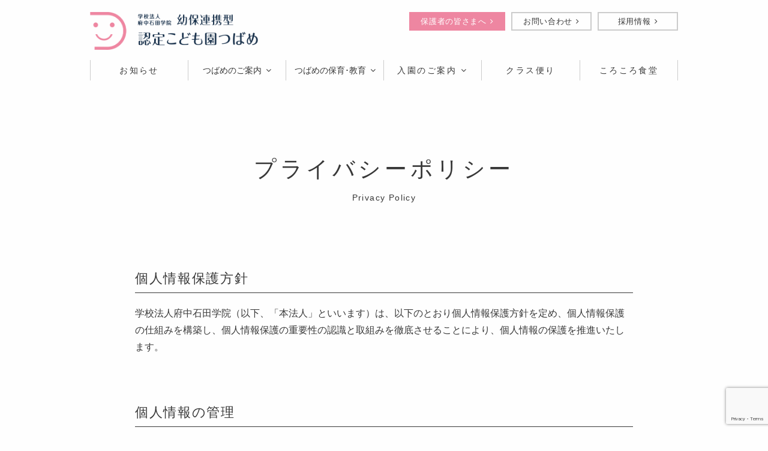

--- FILE ---
content_type: text/html; charset=UTF-8
request_url: https://www.kodomoen-tsubame.ed.jp/privacy-policy/
body_size: 9709
content:
<!doctype html>
<html lang="ja">
<head>
	<meta charset="UTF-8">
	<!-- Google Tag Manager -->
	<script>(function(w,d,s,l,i){w[l]=w[l]||[];w[l].push({'gtm.start':
	new Date().getTime(),event:'gtm.js'});var f=d.getElementsByTagName(s)[0],
	j=d.createElement(s),dl=l!='dataLayer'?'&l='+l:'';j.async=true;j.src=
	'https://www.googletagmanager.com/gtm.js?id='+i+dl;f.parentNode.insertBefore(j,f);
	})(window,document,'script','dataLayer','GTM-T9CRVR4');</script>
	<!-- End Google Tag Manager -->
	<meta name="viewport" content="width=device-width, initial-scale=1">
	<link rel="profile" href="http://gmpg.org/xfn/11">
	<link rel="shortcut icon" href="https://www.kodomoen-tsubame.ed.jp/wp/wp-content/themes/tsubame/favicon.ico">
	<link rel="apple-touch-icon" sizes="180x180" href="https://www.kodomoen-tsubame.ed.jp/wp/wp-content/themes/tsubame/apple-touch-icon.png">
<meta name='robots' content='index, follow, max-image-preview:large, max-snippet:-1, max-video-preview:-1' />

	<!-- This site is optimized with the Yoast SEO plugin v21.0 - https://yoast.com/wordpress/plugins/seo/ -->
	<title>プライバシーポリシー | 認定こども園つばめ | 広島県安芸郡府中町</title>
	<link rel="canonical" href="https://www.kodomoen-tsubame.ed.jp/privacy-policy/" />
	<meta property="og:locale" content="ja_JP" />
	<meta property="og:type" content="article" />
	<meta property="og:title" content="プライバシーポリシー | 認定こども園つばめ | 広島県安芸郡府中町" />
	<meta property="og:url" content="https://www.kodomoen-tsubame.ed.jp/privacy-policy/" />
	<meta property="og:site_name" content="認定こども園つばめ | 広島県安芸郡府中町" />
	<meta property="article:publisher" content="https://www.facebook.com/kodomoen.tubame/" />
	<meta property="og:image" content="https://www.kodomoen-tsubame.ed.jp/wp/wp-content/themes/tsubame/img/ogp_image.jpg" />
	<meta name="twitter:card" content="summary_large_image" />
	<script type="application/ld+json" class="yoast-schema-graph">{"@context":"https://schema.org","@graph":[{"@type":"WebPage","@id":"https://www.kodomoen-tsubame.ed.jp/privacy-policy/","url":"https://www.kodomoen-tsubame.ed.jp/privacy-policy/","name":"プライバシーポリシー | 認定こども園つばめ | 広島県安芸郡府中町","isPartOf":{"@id":"https://www.kodomoen-tsubame.ed.jp/#website"},"datePublished":"2022-10-03T02:34:20+00:00","dateModified":"2022-10-03T02:34:20+00:00","breadcrumb":{"@id":"https://www.kodomoen-tsubame.ed.jp/privacy-policy/#breadcrumb"},"inLanguage":"ja","potentialAction":[{"@type":"ReadAction","target":["https://www.kodomoen-tsubame.ed.jp/privacy-policy/"]}]},{"@type":"BreadcrumbList","@id":"https://www.kodomoen-tsubame.ed.jp/privacy-policy/#breadcrumb","itemListElement":[{"@type":"ListItem","position":1,"name":"ホーム","item":"https://www.kodomoen-tsubame.ed.jp/"},{"@type":"ListItem","position":2,"name":"プライバシーポリシー"}]},{"@type":"WebSite","@id":"https://www.kodomoen-tsubame.ed.jp/#website","url":"https://www.kodomoen-tsubame.ed.jp/","name":"認定こども園つばめ | 広島県安芸郡府中町","description":"","potentialAction":[{"@type":"SearchAction","target":{"@type":"EntryPoint","urlTemplate":"https://www.kodomoen-tsubame.ed.jp/?s={search_term_string}"},"query-input":"required name=search_term_string"}],"inLanguage":"ja"}]}</script>
	<!-- / Yoast SEO plugin. -->


<link rel="alternate" type="application/rss+xml" title="認定こども園つばめ | 広島県安芸郡府中町 &raquo; フィード" href="https://www.kodomoen-tsubame.ed.jp/feed/" />
<link rel="alternate" type="application/rss+xml" title="認定こども園つばめ | 広島県安芸郡府中町 &raquo; コメントフィード" href="https://www.kodomoen-tsubame.ed.jp/comments/feed/" />
<script type="text/javascript">
window._wpemojiSettings = {"baseUrl":"https:\/\/s.w.org\/images\/core\/emoji\/14.0.0\/72x72\/","ext":".png","svgUrl":"https:\/\/s.w.org\/images\/core\/emoji\/14.0.0\/svg\/","svgExt":".svg","source":{"concatemoji":"https:\/\/www.kodomoen-tsubame.ed.jp\/wp\/wp-includes\/js\/wp-emoji-release.min.js?ver=6.3.7"}};
/*! This file is auto-generated */
!function(i,n){var o,s,e;function c(e){try{var t={supportTests:e,timestamp:(new Date).valueOf()};sessionStorage.setItem(o,JSON.stringify(t))}catch(e){}}function p(e,t,n){e.clearRect(0,0,e.canvas.width,e.canvas.height),e.fillText(t,0,0);var t=new Uint32Array(e.getImageData(0,0,e.canvas.width,e.canvas.height).data),r=(e.clearRect(0,0,e.canvas.width,e.canvas.height),e.fillText(n,0,0),new Uint32Array(e.getImageData(0,0,e.canvas.width,e.canvas.height).data));return t.every(function(e,t){return e===r[t]})}function u(e,t,n){switch(t){case"flag":return n(e,"\ud83c\udff3\ufe0f\u200d\u26a7\ufe0f","\ud83c\udff3\ufe0f\u200b\u26a7\ufe0f")?!1:!n(e,"\ud83c\uddfa\ud83c\uddf3","\ud83c\uddfa\u200b\ud83c\uddf3")&&!n(e,"\ud83c\udff4\udb40\udc67\udb40\udc62\udb40\udc65\udb40\udc6e\udb40\udc67\udb40\udc7f","\ud83c\udff4\u200b\udb40\udc67\u200b\udb40\udc62\u200b\udb40\udc65\u200b\udb40\udc6e\u200b\udb40\udc67\u200b\udb40\udc7f");case"emoji":return!n(e,"\ud83e\udef1\ud83c\udffb\u200d\ud83e\udef2\ud83c\udfff","\ud83e\udef1\ud83c\udffb\u200b\ud83e\udef2\ud83c\udfff")}return!1}function f(e,t,n){var r="undefined"!=typeof WorkerGlobalScope&&self instanceof WorkerGlobalScope?new OffscreenCanvas(300,150):i.createElement("canvas"),a=r.getContext("2d",{willReadFrequently:!0}),o=(a.textBaseline="top",a.font="600 32px Arial",{});return e.forEach(function(e){o[e]=t(a,e,n)}),o}function t(e){var t=i.createElement("script");t.src=e,t.defer=!0,i.head.appendChild(t)}"undefined"!=typeof Promise&&(o="wpEmojiSettingsSupports",s=["flag","emoji"],n.supports={everything:!0,everythingExceptFlag:!0},e=new Promise(function(e){i.addEventListener("DOMContentLoaded",e,{once:!0})}),new Promise(function(t){var n=function(){try{var e=JSON.parse(sessionStorage.getItem(o));if("object"==typeof e&&"number"==typeof e.timestamp&&(new Date).valueOf()<e.timestamp+604800&&"object"==typeof e.supportTests)return e.supportTests}catch(e){}return null}();if(!n){if("undefined"!=typeof Worker&&"undefined"!=typeof OffscreenCanvas&&"undefined"!=typeof URL&&URL.createObjectURL&&"undefined"!=typeof Blob)try{var e="postMessage("+f.toString()+"("+[JSON.stringify(s),u.toString(),p.toString()].join(",")+"));",r=new Blob([e],{type:"text/javascript"}),a=new Worker(URL.createObjectURL(r),{name:"wpTestEmojiSupports"});return void(a.onmessage=function(e){c(n=e.data),a.terminate(),t(n)})}catch(e){}c(n=f(s,u,p))}t(n)}).then(function(e){for(var t in e)n.supports[t]=e[t],n.supports.everything=n.supports.everything&&n.supports[t],"flag"!==t&&(n.supports.everythingExceptFlag=n.supports.everythingExceptFlag&&n.supports[t]);n.supports.everythingExceptFlag=n.supports.everythingExceptFlag&&!n.supports.flag,n.DOMReady=!1,n.readyCallback=function(){n.DOMReady=!0}}).then(function(){return e}).then(function(){var e;n.supports.everything||(n.readyCallback(),(e=n.source||{}).concatemoji?t(e.concatemoji):e.wpemoji&&e.twemoji&&(t(e.twemoji),t(e.wpemoji)))}))}((window,document),window._wpemojiSettings);
</script>
<style type="text/css">
img.wp-smiley,
img.emoji {
	display: inline !important;
	border: none !important;
	box-shadow: none !important;
	height: 1em !important;
	width: 1em !important;
	margin: 0 0.07em !important;
	vertical-align: -0.1em !important;
	background: none !important;
	padding: 0 !important;
}
</style>
	<link rel='stylesheet' id='wp-block-library-css' href='https://www.kodomoen-tsubame.ed.jp/wp/wp-includes/css/dist/block-library/style.min.css?ver=6.3.7' type='text/css' media='all' />
<style id='classic-theme-styles-inline-css' type='text/css'>
/*! This file is auto-generated */
.wp-block-button__link{color:#fff;background-color:#32373c;border-radius:9999px;box-shadow:none;text-decoration:none;padding:calc(.667em + 2px) calc(1.333em + 2px);font-size:1.125em}.wp-block-file__button{background:#32373c;color:#fff;text-decoration:none}
</style>
<style id='global-styles-inline-css' type='text/css'>
body{--wp--preset--color--black: #000000;--wp--preset--color--cyan-bluish-gray: #abb8c3;--wp--preset--color--white: #ffffff;--wp--preset--color--pale-pink: #f78da7;--wp--preset--color--vivid-red: #cf2e2e;--wp--preset--color--luminous-vivid-orange: #ff6900;--wp--preset--color--luminous-vivid-amber: #fcb900;--wp--preset--color--light-green-cyan: #7bdcb5;--wp--preset--color--vivid-green-cyan: #00d084;--wp--preset--color--pale-cyan-blue: #8ed1fc;--wp--preset--color--vivid-cyan-blue: #0693e3;--wp--preset--color--vivid-purple: #9b51e0;--wp--preset--gradient--vivid-cyan-blue-to-vivid-purple: linear-gradient(135deg,rgba(6,147,227,1) 0%,rgb(155,81,224) 100%);--wp--preset--gradient--light-green-cyan-to-vivid-green-cyan: linear-gradient(135deg,rgb(122,220,180) 0%,rgb(0,208,130) 100%);--wp--preset--gradient--luminous-vivid-amber-to-luminous-vivid-orange: linear-gradient(135deg,rgba(252,185,0,1) 0%,rgba(255,105,0,1) 100%);--wp--preset--gradient--luminous-vivid-orange-to-vivid-red: linear-gradient(135deg,rgba(255,105,0,1) 0%,rgb(207,46,46) 100%);--wp--preset--gradient--very-light-gray-to-cyan-bluish-gray: linear-gradient(135deg,rgb(238,238,238) 0%,rgb(169,184,195) 100%);--wp--preset--gradient--cool-to-warm-spectrum: linear-gradient(135deg,rgb(74,234,220) 0%,rgb(151,120,209) 20%,rgb(207,42,186) 40%,rgb(238,44,130) 60%,rgb(251,105,98) 80%,rgb(254,248,76) 100%);--wp--preset--gradient--blush-light-purple: linear-gradient(135deg,rgb(255,206,236) 0%,rgb(152,150,240) 100%);--wp--preset--gradient--blush-bordeaux: linear-gradient(135deg,rgb(254,205,165) 0%,rgb(254,45,45) 50%,rgb(107,0,62) 100%);--wp--preset--gradient--luminous-dusk: linear-gradient(135deg,rgb(255,203,112) 0%,rgb(199,81,192) 50%,rgb(65,88,208) 100%);--wp--preset--gradient--pale-ocean: linear-gradient(135deg,rgb(255,245,203) 0%,rgb(182,227,212) 50%,rgb(51,167,181) 100%);--wp--preset--gradient--electric-grass: linear-gradient(135deg,rgb(202,248,128) 0%,rgb(113,206,126) 100%);--wp--preset--gradient--midnight: linear-gradient(135deg,rgb(2,3,129) 0%,rgb(40,116,252) 100%);--wp--preset--font-size--small: 13px;--wp--preset--font-size--medium: 20px;--wp--preset--font-size--large: 36px;--wp--preset--font-size--x-large: 42px;--wp--preset--spacing--20: 0.44rem;--wp--preset--spacing--30: 0.67rem;--wp--preset--spacing--40: 1rem;--wp--preset--spacing--50: 1.5rem;--wp--preset--spacing--60: 2.25rem;--wp--preset--spacing--70: 3.38rem;--wp--preset--spacing--80: 5.06rem;--wp--preset--shadow--natural: 6px 6px 9px rgba(0, 0, 0, 0.2);--wp--preset--shadow--deep: 12px 12px 50px rgba(0, 0, 0, 0.4);--wp--preset--shadow--sharp: 6px 6px 0px rgba(0, 0, 0, 0.2);--wp--preset--shadow--outlined: 6px 6px 0px -3px rgba(255, 255, 255, 1), 6px 6px rgba(0, 0, 0, 1);--wp--preset--shadow--crisp: 6px 6px 0px rgba(0, 0, 0, 1);}:where(.is-layout-flex){gap: 0.5em;}:where(.is-layout-grid){gap: 0.5em;}body .is-layout-flow > .alignleft{float: left;margin-inline-start: 0;margin-inline-end: 2em;}body .is-layout-flow > .alignright{float: right;margin-inline-start: 2em;margin-inline-end: 0;}body .is-layout-flow > .aligncenter{margin-left: auto !important;margin-right: auto !important;}body .is-layout-constrained > .alignleft{float: left;margin-inline-start: 0;margin-inline-end: 2em;}body .is-layout-constrained > .alignright{float: right;margin-inline-start: 2em;margin-inline-end: 0;}body .is-layout-constrained > .aligncenter{margin-left: auto !important;margin-right: auto !important;}body .is-layout-constrained > :where(:not(.alignleft):not(.alignright):not(.alignfull)){max-width: var(--wp--style--global--content-size);margin-left: auto !important;margin-right: auto !important;}body .is-layout-constrained > .alignwide{max-width: var(--wp--style--global--wide-size);}body .is-layout-flex{display: flex;}body .is-layout-flex{flex-wrap: wrap;align-items: center;}body .is-layout-flex > *{margin: 0;}body .is-layout-grid{display: grid;}body .is-layout-grid > *{margin: 0;}:where(.wp-block-columns.is-layout-flex){gap: 2em;}:where(.wp-block-columns.is-layout-grid){gap: 2em;}:where(.wp-block-post-template.is-layout-flex){gap: 1.25em;}:where(.wp-block-post-template.is-layout-grid){gap: 1.25em;}.has-black-color{color: var(--wp--preset--color--black) !important;}.has-cyan-bluish-gray-color{color: var(--wp--preset--color--cyan-bluish-gray) !important;}.has-white-color{color: var(--wp--preset--color--white) !important;}.has-pale-pink-color{color: var(--wp--preset--color--pale-pink) !important;}.has-vivid-red-color{color: var(--wp--preset--color--vivid-red) !important;}.has-luminous-vivid-orange-color{color: var(--wp--preset--color--luminous-vivid-orange) !important;}.has-luminous-vivid-amber-color{color: var(--wp--preset--color--luminous-vivid-amber) !important;}.has-light-green-cyan-color{color: var(--wp--preset--color--light-green-cyan) !important;}.has-vivid-green-cyan-color{color: var(--wp--preset--color--vivid-green-cyan) !important;}.has-pale-cyan-blue-color{color: var(--wp--preset--color--pale-cyan-blue) !important;}.has-vivid-cyan-blue-color{color: var(--wp--preset--color--vivid-cyan-blue) !important;}.has-vivid-purple-color{color: var(--wp--preset--color--vivid-purple) !important;}.has-black-background-color{background-color: var(--wp--preset--color--black) !important;}.has-cyan-bluish-gray-background-color{background-color: var(--wp--preset--color--cyan-bluish-gray) !important;}.has-white-background-color{background-color: var(--wp--preset--color--white) !important;}.has-pale-pink-background-color{background-color: var(--wp--preset--color--pale-pink) !important;}.has-vivid-red-background-color{background-color: var(--wp--preset--color--vivid-red) !important;}.has-luminous-vivid-orange-background-color{background-color: var(--wp--preset--color--luminous-vivid-orange) !important;}.has-luminous-vivid-amber-background-color{background-color: var(--wp--preset--color--luminous-vivid-amber) !important;}.has-light-green-cyan-background-color{background-color: var(--wp--preset--color--light-green-cyan) !important;}.has-vivid-green-cyan-background-color{background-color: var(--wp--preset--color--vivid-green-cyan) !important;}.has-pale-cyan-blue-background-color{background-color: var(--wp--preset--color--pale-cyan-blue) !important;}.has-vivid-cyan-blue-background-color{background-color: var(--wp--preset--color--vivid-cyan-blue) !important;}.has-vivid-purple-background-color{background-color: var(--wp--preset--color--vivid-purple) !important;}.has-black-border-color{border-color: var(--wp--preset--color--black) !important;}.has-cyan-bluish-gray-border-color{border-color: var(--wp--preset--color--cyan-bluish-gray) !important;}.has-white-border-color{border-color: var(--wp--preset--color--white) !important;}.has-pale-pink-border-color{border-color: var(--wp--preset--color--pale-pink) !important;}.has-vivid-red-border-color{border-color: var(--wp--preset--color--vivid-red) !important;}.has-luminous-vivid-orange-border-color{border-color: var(--wp--preset--color--luminous-vivid-orange) !important;}.has-luminous-vivid-amber-border-color{border-color: var(--wp--preset--color--luminous-vivid-amber) !important;}.has-light-green-cyan-border-color{border-color: var(--wp--preset--color--light-green-cyan) !important;}.has-vivid-green-cyan-border-color{border-color: var(--wp--preset--color--vivid-green-cyan) !important;}.has-pale-cyan-blue-border-color{border-color: var(--wp--preset--color--pale-cyan-blue) !important;}.has-vivid-cyan-blue-border-color{border-color: var(--wp--preset--color--vivid-cyan-blue) !important;}.has-vivid-purple-border-color{border-color: var(--wp--preset--color--vivid-purple) !important;}.has-vivid-cyan-blue-to-vivid-purple-gradient-background{background: var(--wp--preset--gradient--vivid-cyan-blue-to-vivid-purple) !important;}.has-light-green-cyan-to-vivid-green-cyan-gradient-background{background: var(--wp--preset--gradient--light-green-cyan-to-vivid-green-cyan) !important;}.has-luminous-vivid-amber-to-luminous-vivid-orange-gradient-background{background: var(--wp--preset--gradient--luminous-vivid-amber-to-luminous-vivid-orange) !important;}.has-luminous-vivid-orange-to-vivid-red-gradient-background{background: var(--wp--preset--gradient--luminous-vivid-orange-to-vivid-red) !important;}.has-very-light-gray-to-cyan-bluish-gray-gradient-background{background: var(--wp--preset--gradient--very-light-gray-to-cyan-bluish-gray) !important;}.has-cool-to-warm-spectrum-gradient-background{background: var(--wp--preset--gradient--cool-to-warm-spectrum) !important;}.has-blush-light-purple-gradient-background{background: var(--wp--preset--gradient--blush-light-purple) !important;}.has-blush-bordeaux-gradient-background{background: var(--wp--preset--gradient--blush-bordeaux) !important;}.has-luminous-dusk-gradient-background{background: var(--wp--preset--gradient--luminous-dusk) !important;}.has-pale-ocean-gradient-background{background: var(--wp--preset--gradient--pale-ocean) !important;}.has-electric-grass-gradient-background{background: var(--wp--preset--gradient--electric-grass) !important;}.has-midnight-gradient-background{background: var(--wp--preset--gradient--midnight) !important;}.has-small-font-size{font-size: var(--wp--preset--font-size--small) !important;}.has-medium-font-size{font-size: var(--wp--preset--font-size--medium) !important;}.has-large-font-size{font-size: var(--wp--preset--font-size--large) !important;}.has-x-large-font-size{font-size: var(--wp--preset--font-size--x-large) !important;}
.wp-block-navigation a:where(:not(.wp-element-button)){color: inherit;}
:where(.wp-block-post-template.is-layout-flex){gap: 1.25em;}:where(.wp-block-post-template.is-layout-grid){gap: 1.25em;}
:where(.wp-block-columns.is-layout-flex){gap: 2em;}:where(.wp-block-columns.is-layout-grid){gap: 2em;}
.wp-block-pullquote{font-size: 1.5em;line-height: 1.6;}
</style>
<link rel='stylesheet' id='contact-form-7-css' href='https://www.kodomoen-tsubame.ed.jp/wp/wp-content/plugins/contact-form-7/includes/css/styles.css?ver=5.8' type='text/css' media='all' />
<link rel='stylesheet' id='foundation.css-css' href='https://www.kodomoen-tsubame.ed.jp/wp/wp-content/themes/tsubame/css/foundation.min.css?ver=6.4.1' type='text/css' media='all' />
<link rel='stylesheet' id='font-awesome.css-css' href='https://www.kodomoen-tsubame.ed.jp/wp/wp-content/themes/tsubame/css/font-awesome.min.css?ver=4.7.0' type='text/css' media='all' />
<link rel='stylesheet' id='slick.css-css' href='https://www.kodomoen-tsubame.ed.jp/wp/wp-content/themes/tsubame/js/slick/slick.css?ver=1.6.0' type='text/css' media='all' />
<link rel='stylesheet' id='slick-theme.css-css' href='https://www.kodomoen-tsubame.ed.jp/wp/wp-content/themes/tsubame/js/slick/slick-theme.css?ver=1.6.0' type='text/css' media='all' />
<link rel='stylesheet' id='lightbox.css-css' href='https://www.kodomoen-tsubame.ed.jp/wp/wp-content/themes/tsubame/js/lightbox2/css/lightbox.min.css?ver=2.9.0' type='text/css' media='all' />
<link rel='stylesheet' id='style-css' href='https://www.kodomoen-tsubame.ed.jp/wp/wp-content/themes/tsubame/style.css?ver=250724' type='text/css' media='all' />
<link rel="https://api.w.org/" href="https://www.kodomoen-tsubame.ed.jp/wp-json/" /><link rel="alternate" type="application/json" href="https://www.kodomoen-tsubame.ed.jp/wp-json/wp/v2/pages/19732" /><link rel="EditURI" type="application/rsd+xml" title="RSD" href="https://www.kodomoen-tsubame.ed.jp/wp/xmlrpc.php?rsd" />
<meta name="generator" content="WordPress 6.3.7" />
<link rel='shortlink' href='https://www.kodomoen-tsubame.ed.jp/?p=19732' />
<link rel="alternate" type="application/json+oembed" href="https://www.kodomoen-tsubame.ed.jp/wp-json/oembed/1.0/embed?url=https%3A%2F%2Fwww.kodomoen-tsubame.ed.jp%2Fprivacy-policy%2F" />
<link rel="alternate" type="text/xml+oembed" href="https://www.kodomoen-tsubame.ed.jp/wp-json/oembed/1.0/embed?url=https%3A%2F%2Fwww.kodomoen-tsubame.ed.jp%2Fprivacy-policy%2F&#038;format=xml" />
<style type="text/css">.recentcomments a{display:inline !important;padding:0 !important;margin:0 !important;}</style></head>

<body class="page-template-default page page-id-19732 page-privacy-policy">
<!-- Google Tag Manager (noscript) -->
<noscript><iframe src="https://www.googletagmanager.com/ns.html?id=GTM-T9CRVR4"
height="0" width="0" style="display:none;visibility:hidden"></iframe></noscript>
<!-- End Google Tag Manager (noscript) -->

<div id="js-loader-screen" class="loader-screen">
		<img id="js-loader" class="loader-img" src="https://www.kodomoen-tsubame.ed.jp/wp/wp-content/themes/tsubame/img/loader.png" width="67" alt="" />
</div>

<div id="js-wrapper" class="wrapper">

	<header id="site-header" class="site-header" role="navigation">

		<div class="row column">

			<div class="inner">

				<div class="site-header-logo-container">
<p class="site-header-logo"><a href="https://www.kodomoen-tsubame.ed.jp">					<a href="https://www.kodomoen-tsubame.ed.jp"><img src="https://www.kodomoen-tsubame.ed.jp/wp/wp-content/themes/tsubame/img/site_header_logo.png" width="280" alt="認定こども園つばめ（幼稚園・保育園）| 広島県安芸郡府中町"></a>
</p>				<a class="sp-otayori-btn" href="https://www.kodomoen-tsubame.ed.jp/otayori">保護者の皆さまへ<i class="fa fa-angle-right" aria-hidden="true"></i></a>
				</div><!-- .site-logo-container -->

				<div id="site-nav-container" class="site-nav-container">
					<nav role="navigation"
     itemscope itemtype="http://schema.org/SiteNavigationElement">
						<ul class="site-main-nav">
							<li><a itemprop="url" href="https://www.kodomoen-tsubame.ed.jp/category/news/"><span itemprop="name">お知らせ</span></a></li>
							<li class="menu-small">
								<a href="javascript:void(0)">つばめのご案内<i class="fa fa-angle-down" aria-hidden="true"></i></a>
								<div class="dropdown">
									<ul class="clearfix">
										<li><a itemprop="url" href="https://www.kodomoen-tsubame.ed.jp/about"><span itemprop="name">つばめについて</span></a></li>
										<li><a itemprop="url" href="https://www.kodomoen-tsubame.ed.jp/message"><span itemprop="name">園長メッセージ</span></a></li>
										<li><a itemprop="url" href="https://www.kodomoen-tsubame.ed.jp/equip"><span itemprop="name">園内のご案内</span></a></li>
										<li><a itemprop="url" href="https://www.kodomoen-tsubame.ed.jp/support"><span itemprop="name">子育て支援</span></a></li>
										<li><a itemprop="url" href="https://www.kodomoen-tsubame.ed.jp/profile"><span itemprop="name">施設概要･アクセス</span></a></li>
										<li><a itemprop="url" href="https://www.kodomoen-tsubame.ed.jp/qa"><span itemprop="name">よくある質問</span></a></li>
										<li><a itemprop="url" href="https://www.kodomoen-tsubame.ed.jp/notification"><span itemprop="name">各種届出</span></a></li>
									</ul>
								</div>
							</li>
							<li class="menu-small">
								<a href="javascript:void(0)">つばめの保育･教育<i class="fa fa-angle-down" aria-hidden="true"></i></a>
								<div class="dropdown">
									<ul class="clearfix">
										<li><a itemprop="url" href="https://www.kodomoen-tsubame.ed.jp/education-policy"><span itemprop="name">保育･教育方針</span></a></li>
										<li><a itemprop="url" href="https://www.kodomoen-tsubame.ed.jp/education-content"><span itemprop="name">教育内容</span></a></li>
										<li><a itemprop="url" href="https://www.kodomoen-tsubame.ed.jp/date"><span itemprop="name">1日の生活</span></a></li>
										<li><a itemprop="url" href="https://www.kodomoen-tsubame.ed.jp/year"><span itemprop="name">年間行事</span></a></li>
										<li><a itemprop="url" href="https://www.kodomoen-tsubame.ed.jp/extend"><span itemprop="name">時間外保育</span></a></li>
										<li><a itemprop="url" href="https://www.kodomoen-tsubame.ed.jp/extra-class"><span itemprop="name">課外教室</span></a></li>
									</ul>
								</div>
							</li>
							<li>
								<a href="javascript:void(0)">入園のご案内<i class="fa fa-angle-down" aria-hidden="true"></i></a>
								<div class="dropdown">
									<ul class="clearfix">
										<li><a itemprop="url" href="https://www.kodomoen-tsubame.ed.jp/guide"><span itemprop="name">入園のご案内</span></a></li>
										<li><a itemprop="url" href="https://www.kodomoen-tsubame.ed.jp/price"><span itemprop="name">保育料について</span></a></li>
										<li><a itemprop="url" href="https://www.kodomoen-tsubame.ed.jp/admission"><span itemprop="name">途中入園について</span></a></li>
									</ul>
								</div>
							</li>
							<li><a itemprop="url" href="https://www.kodomoen-tsubame.ed.jp/category/blog"><span itemprop="name">クラス便り</span></a></li>
							<li><a itemprop="url" href="https://www.kodomoen-tsubame.ed.jp/category/colocolo"><span itemprop="name">ころころ食堂</span></a></li>
						</ul>
						<ul class="site-sub-nav">
							<li class="site-sub-nav__otayori"><a itemprop="url" href="https://www.kodomoen-tsubame.ed.jp/otayori"><span itemprop="name">保護者の皆さまへ</span><i class="fa fa-angle-right show-for-large" aria-hidden="true"></i></a></li>
							<li><a itemprop="url" href="https://www.kodomoen-tsubame.ed.jp/contact"><span itemprop="name">お問い合わせ</span><i class="fa fa-angle-right show-for-large" aria-hidden="true"></i></a></li>
							<li><a itemprop="url" href="https://www.kodomoen-tsubame.ed.jp/recruit">採用情報<i class="fa fa-angle-right show-for-large" aria-hidden="true"></i></a></li>
						</ul>
					</nav>
				</div><!-- .site-nav-container -->

			</div><!-- .inner -->

			<a id="site-nav-trigger" class="site-nav-trigger" href="#">
			  <span></span>
			  <span></span>
			  <span></span>
			</a>

		</div><!-- .row .column -->

	</header><!-- #site-header .site-header -->

	<div class="contents">

		<div class="page-cover">
			<div class="page-title-container row column">
				<h1 class="page-title"><a href="https://www.kodomoen-tsubame.ed.jp/privacy-policy/">プライバシーポリシー</a></h1>
				<small class="page-title-en">Privacy Policy</small>
			</div>
		</div><!-- .page-cover -->

		<div class="row column privacy-policy-body">

			<section class="sec">
				<h2 class="heading-ul privacy-policy-heading">個人情報保護方針</h2>
				<p>学校法人府中石田学院（以下、「本法人」といいます）は、以下のとおり個人情報保護方針を定め、個人情報保護の仕組みを構築し、個人情報保護の重要性の認識と取組みを徹底させることにより、個人情報の保護を推進いたします。</p>
			</section>

			<section class="sec">
				<h2 class="heading-ul privacy-policy-heading">個人情報の管理</h2>
				<p>本法人は、お客様の個人情報を正確かつ最新の状態に保ち、個人情報への不正アクセス・紛失・破損・改ざん・漏洩などを防止するため、セキュリティシステムの維持・管理体制の整備・社員教育の徹底等の必要な措置を講じ、安全対策を実施し個人情報の厳重な管理を行ないます。</p>
			</section>

			<section class="sec">
				<h2 class="heading-ul privacy-policy-heading">個人情報の利用目的</h2>
				<p>本法人では、お客様からのお問い合わせ時に、お名前、e-mailアドレス、電話番号等の個人情報をご登録いただく場合がございますが、これらの個人情報はご提供いただく際の目的以外では利用いたしません。お客様からお預かりした個人情報は、当社からのご連絡やご案内やご質問に対する回答として、電子メール等に利用いたします。</p>
			</section>

			<section class="sec">
				<h2 class="heading-ul privacy-policy-heading">個人情報の第三者への開示・提供の禁止</h2>
				<p>本法人は正当な理由がない限り、個人情報を第三者に対しデータを開示、提供することはいたしません。ただし、法令により開示を求められた場合、又は裁判所、警察署等の公的機関から開示を求められた場合は、お客様ご自身の同意なく個人情報を開示・提供することがあります。</p>
			</section>

			<section class="sec">
				<h2 class="heading-ul privacy-policy-heading">個人情報の安全対策</h2>
				<p>本法人は、個人情報の正確性及び安全性確保のために、セキュリティに万全の対策を講じています。</p>
			</section>

			<section class="sec">
				<h2 class="heading-ul privacy-policy-heading">ご本人の照会</h2>
				<p>お客様がご本人の個人情報の照会・修正・削除などをご希望される場合には、ご本人であることを確認の上、対応させていただきます。</p>
			</section>

			<section class="sec">
				<h2 class="heading-ul privacy-policy-heading">法令、規範の遵守と見直し</h2>
				<p>本法人は、保有する個人情報に関して適用される日本の法令、その他規範を遵守するとともに、本ポリシーの内容を適宜見直し、その改善に努めます。</p>
			</section>

			<section class="sec">
				<h2 class="heading-ul privacy-policy-heading">お問い合せ</h2>
				<p>本法人の個人情報の取扱に関することにつきましては、ホームページ<a href="https://www.kodomoen-tsubame.ed.jp/contact/">「お問い合わせ」</a>までご連絡ください。</p>
				<p>2021年4月1日<br>
学校法人府中石田学院 理事長 石田 理惠<br>
認定こども園つばめ／チェリー保育園 園長 久保田 貴八郎</p>
			</section>

		</div><!-- .row -->

	</div><!-- .contents -->

	<footer class="site-footer">
		<div class="row column">

			<div class="site-footer-logo"><a href="https://www.kodomoen-tsubame.ed.jp"><img src="https://www.kodomoen-tsubame.ed.jp/wp/wp-content/themes/tsubame/img/site_header_logo.png" width="314" alt="学校法人府中石田学院 幼保連携型 認定こども園つばめ"></a></div>

			<div class="footer-address">
				<p>〒735-0014 広島県安芸郡府中町柳ケ丘20-16<br>
				TEL. <a href="tel:0825080012">082-508-0012</a></p>
			</div>

			<div class="footer-navi">
				<nav>
					<ul class="clearfix">
						<li><a href="https://www.kodomoen-tsubame.ed.jp/category/news/"><i class="fa fa-angle-right hide-for-medium-up" aria-hidden="true"></i>新着情報</a></li>
						<li><a href="https://www.kodomoen-tsubame.ed.jp/about"><i class="fa fa-angle-right hide-for-medium-up" aria-hidden="true"></i>つばめについて</a></li>
						<li><a href="https://www.kodomoen-tsubame.ed.jp/education-policy"><i class="fa fa-angle-right hide-for-medium-up" aria-hidden="true"></i>保育･教育方針</a></li>
						<li><a href="https://www.kodomoen-tsubame.ed.jp/guide"><i class="fa fa-angle-right hide-for-medium-up" aria-hidden="true"></i>入園のご案内</a></li>
						<li><a href="https://www.kodomoen-tsubame.ed.jp/category/blog"><i class="fa fa-angle-right hide-for-medium-up" aria-hidden="true"></i>クラス便り</a></li>
						<li><a href="https://www.kodomoen-tsubame.ed.jp/category/colocolo"><i class="fa fa-angle-right hide-for-medium-up" aria-hidden="true"></i>ころころ食堂</a></li>
					</ul>
				</nav>
			</div>

			<div class="footer-banner">
				<ul>
					<li><a rel="nofollow" href="https://www.hik-hiroshima.jp/hoiku/" target="_blank"><img src="https://www.kodomoen-tsubame.ed.jp/wp/wp-content/themes/tsubame/img/bnr_hataraku_hoiku2.jpg" width="314" alt="はたらくほいくひろしま"></a></li>
				</ul>
			</div>

			<!-- <div class="footer-banner">
				<p class="footer-banner-ttl">リンク</p>
				<ul>
					<li><a href="https://hataraku-hoiku.jp/" target="_blank"><i class="fa fa-angle-right hide-for-medium-up" aria-hidden="true"></i>ハタラクほいく ひろしま</a></li>
				</ul>
			</div> -->

			<div class="privacy-policy"><a href="https://www.kodomoen-tsubame.ed.jp/privacy-policy/">プライバシーポリシー</a></div>
			<div class="copyright">Copyright © CherryGard. All Rights Reserved.</div>

		</div>
	</footer><!-- .site-footer -->

		

</div><!-- .wrapper -->

<script type='text/javascript' src='https://www.kodomoen-tsubame.ed.jp/wp/wp-content/plugins/contact-form-7/includes/swv/js/index.js?ver=5.8' id='swv-js'></script>
<script type='text/javascript' id='contact-form-7-js-extra'>
/* <![CDATA[ */
var wpcf7 = {"api":{"root":"https:\/\/www.kodomoen-tsubame.ed.jp\/wp-json\/","namespace":"contact-form-7\/v1"}};
/* ]]> */
</script>
<script type='text/javascript' src='https://www.kodomoen-tsubame.ed.jp/wp/wp-content/plugins/contact-form-7/includes/js/index.js?ver=5.8' id='contact-form-7-js'></script>
<script type='text/javascript' src='https://www.kodomoen-tsubame.ed.jp/wp/wp-content/themes/tsubame/js/jquery-3.2.1.min.js?ver=3.2.1' id='jquery.js-js'></script>
<script type='text/javascript' src='https://www.kodomoen-tsubame.ed.jp/wp/wp-content/themes/tsubame/js/slick/slick.min.js?ver=1.6.0' id='slick.js-js'></script>
<script type='text/javascript' src='https://www.kodomoen-tsubame.ed.jp/wp/wp-content/themes/tsubame/js/lightbox2/js/lightbox.min.js?ver=2.9.0' id='lightbox.js-js'></script>
<script type='text/javascript' src='https://www.kodomoen-tsubame.ed.jp/wp/wp-content/themes/tsubame/js/jquery.smoothscroll.min.js?ver=0.1' id='jquery.smoothscroll.js-js'></script>
<script type='text/javascript' src='https://www.kodomoen-tsubame.ed.jp/wp/wp-content/themes/tsubame/js/jQueryAutoHeight.min.js?ver=0.05' id='jQueryAutoHeight.js-js'></script>
<script type='text/javascript' src='https://www.kodomoen-tsubame.ed.jp/wp/wp-content/themes/tsubame/js/script.js?ver=230417' id='script.js-js'></script>
<script type='text/javascript' src='https://www.google.com/recaptcha/api.js?render=6LeALssnAAAAAIljxrWGCFgCmMQEU-bDTEk6omo8&#038;ver=3.0' id='google-recaptcha-js'></script>
<script type='text/javascript' src='https://www.kodomoen-tsubame.ed.jp/wp/wp-includes/js/dist/vendor/wp-polyfill-inert.min.js?ver=3.1.2' id='wp-polyfill-inert-js'></script>
<script type='text/javascript' src='https://www.kodomoen-tsubame.ed.jp/wp/wp-includes/js/dist/vendor/regenerator-runtime.min.js?ver=0.13.11' id='regenerator-runtime-js'></script>
<script type='text/javascript' src='https://www.kodomoen-tsubame.ed.jp/wp/wp-includes/js/dist/vendor/wp-polyfill.min.js?ver=3.15.0' id='wp-polyfill-js'></script>
<script type='text/javascript' id='wpcf7-recaptcha-js-extra'>
/* <![CDATA[ */
var wpcf7_recaptcha = {"sitekey":"6LeALssnAAAAAIljxrWGCFgCmMQEU-bDTEk6omo8","actions":{"homepage":"homepage","contactform":"contactform"}};
/* ]]> */
</script>
<script type='text/javascript' src='https://www.kodomoen-tsubame.ed.jp/wp/wp-content/plugins/contact-form-7/modules/recaptcha/index.js?ver=5.8' id='wpcf7-recaptcha-js'></script>

<script>
	// common

	(new Image()).src = 'https://www.kodomoen-tsubame.ed.jp/wp/wp-content/themes/tsubame/img/loader.png';
	$(window).on('load', function () {
		$('#js-loader-screen').delay(600).fadeOut(600);
		$('#js-loader').delay(400).fadeOut(400);
		$('#js-wrapper').css('opacity', 1);

		if (location.hash) {
			console.log(location.hash)
			$.smoothScroll('scroll', location.hash);
		}
	});

	$(function() {
		// SP Menu
		$('#site-nav-trigger').on('click', function() {
			$('#site-nav-container').slideToggle();
			$('#site-nav-trigger').toggleClass('active');
		});

		// Dropdown Menu
		$('.dropdown').parent()
			.on('mouseover', function() {
				if (Media.isSmall()) return;
				$(this).children('.dropdown').stop().slideDown('fast');
			})
			.on('mouseout', function() {
				if (Media.isSmall()) return;
				$(this).children('.dropdown').stop().slideUp('fast');
			})
			.on('click', function() {
				if (!Media.isSmall()) return;
				$(this).children('.dropdown').stop().slideToggle('fast');
				$(this).find('.fa').toggleClass('fa-angle-down').toggleClass('fa-angle-up');
			});

		// Blog Archive Dropdown
		$('.js-archive-year').on('click', function() {
			$(this).next().slideToggle();
			$(this).find('.fa').toggleClass('fa-angle-down');
		});

		// Lightbox
	    lightbox.option({
	      resizeDuration: 300,
	      fadeDuration: 200,
	      wrapAround: true
	    });
	});
</script>










</body>
</html>


--- FILE ---
content_type: text/html; charset=utf-8
request_url: https://www.google.com/recaptcha/api2/anchor?ar=1&k=6LeALssnAAAAAIljxrWGCFgCmMQEU-bDTEk6omo8&co=aHR0cHM6Ly93d3cua29kb21vZW4tdHN1YmFtZS5lZC5qcDo0NDM.&hl=en&v=PoyoqOPhxBO7pBk68S4YbpHZ&size=invisible&anchor-ms=20000&execute-ms=30000&cb=nppo00alvds8
body_size: 49735
content:
<!DOCTYPE HTML><html dir="ltr" lang="en"><head><meta http-equiv="Content-Type" content="text/html; charset=UTF-8">
<meta http-equiv="X-UA-Compatible" content="IE=edge">
<title>reCAPTCHA</title>
<style type="text/css">
/* cyrillic-ext */
@font-face {
  font-family: 'Roboto';
  font-style: normal;
  font-weight: 400;
  font-stretch: 100%;
  src: url(//fonts.gstatic.com/s/roboto/v48/KFO7CnqEu92Fr1ME7kSn66aGLdTylUAMa3GUBHMdazTgWw.woff2) format('woff2');
  unicode-range: U+0460-052F, U+1C80-1C8A, U+20B4, U+2DE0-2DFF, U+A640-A69F, U+FE2E-FE2F;
}
/* cyrillic */
@font-face {
  font-family: 'Roboto';
  font-style: normal;
  font-weight: 400;
  font-stretch: 100%;
  src: url(//fonts.gstatic.com/s/roboto/v48/KFO7CnqEu92Fr1ME7kSn66aGLdTylUAMa3iUBHMdazTgWw.woff2) format('woff2');
  unicode-range: U+0301, U+0400-045F, U+0490-0491, U+04B0-04B1, U+2116;
}
/* greek-ext */
@font-face {
  font-family: 'Roboto';
  font-style: normal;
  font-weight: 400;
  font-stretch: 100%;
  src: url(//fonts.gstatic.com/s/roboto/v48/KFO7CnqEu92Fr1ME7kSn66aGLdTylUAMa3CUBHMdazTgWw.woff2) format('woff2');
  unicode-range: U+1F00-1FFF;
}
/* greek */
@font-face {
  font-family: 'Roboto';
  font-style: normal;
  font-weight: 400;
  font-stretch: 100%;
  src: url(//fonts.gstatic.com/s/roboto/v48/KFO7CnqEu92Fr1ME7kSn66aGLdTylUAMa3-UBHMdazTgWw.woff2) format('woff2');
  unicode-range: U+0370-0377, U+037A-037F, U+0384-038A, U+038C, U+038E-03A1, U+03A3-03FF;
}
/* math */
@font-face {
  font-family: 'Roboto';
  font-style: normal;
  font-weight: 400;
  font-stretch: 100%;
  src: url(//fonts.gstatic.com/s/roboto/v48/KFO7CnqEu92Fr1ME7kSn66aGLdTylUAMawCUBHMdazTgWw.woff2) format('woff2');
  unicode-range: U+0302-0303, U+0305, U+0307-0308, U+0310, U+0312, U+0315, U+031A, U+0326-0327, U+032C, U+032F-0330, U+0332-0333, U+0338, U+033A, U+0346, U+034D, U+0391-03A1, U+03A3-03A9, U+03B1-03C9, U+03D1, U+03D5-03D6, U+03F0-03F1, U+03F4-03F5, U+2016-2017, U+2034-2038, U+203C, U+2040, U+2043, U+2047, U+2050, U+2057, U+205F, U+2070-2071, U+2074-208E, U+2090-209C, U+20D0-20DC, U+20E1, U+20E5-20EF, U+2100-2112, U+2114-2115, U+2117-2121, U+2123-214F, U+2190, U+2192, U+2194-21AE, U+21B0-21E5, U+21F1-21F2, U+21F4-2211, U+2213-2214, U+2216-22FF, U+2308-230B, U+2310, U+2319, U+231C-2321, U+2336-237A, U+237C, U+2395, U+239B-23B7, U+23D0, U+23DC-23E1, U+2474-2475, U+25AF, U+25B3, U+25B7, U+25BD, U+25C1, U+25CA, U+25CC, U+25FB, U+266D-266F, U+27C0-27FF, U+2900-2AFF, U+2B0E-2B11, U+2B30-2B4C, U+2BFE, U+3030, U+FF5B, U+FF5D, U+1D400-1D7FF, U+1EE00-1EEFF;
}
/* symbols */
@font-face {
  font-family: 'Roboto';
  font-style: normal;
  font-weight: 400;
  font-stretch: 100%;
  src: url(//fonts.gstatic.com/s/roboto/v48/KFO7CnqEu92Fr1ME7kSn66aGLdTylUAMaxKUBHMdazTgWw.woff2) format('woff2');
  unicode-range: U+0001-000C, U+000E-001F, U+007F-009F, U+20DD-20E0, U+20E2-20E4, U+2150-218F, U+2190, U+2192, U+2194-2199, U+21AF, U+21E6-21F0, U+21F3, U+2218-2219, U+2299, U+22C4-22C6, U+2300-243F, U+2440-244A, U+2460-24FF, U+25A0-27BF, U+2800-28FF, U+2921-2922, U+2981, U+29BF, U+29EB, U+2B00-2BFF, U+4DC0-4DFF, U+FFF9-FFFB, U+10140-1018E, U+10190-1019C, U+101A0, U+101D0-101FD, U+102E0-102FB, U+10E60-10E7E, U+1D2C0-1D2D3, U+1D2E0-1D37F, U+1F000-1F0FF, U+1F100-1F1AD, U+1F1E6-1F1FF, U+1F30D-1F30F, U+1F315, U+1F31C, U+1F31E, U+1F320-1F32C, U+1F336, U+1F378, U+1F37D, U+1F382, U+1F393-1F39F, U+1F3A7-1F3A8, U+1F3AC-1F3AF, U+1F3C2, U+1F3C4-1F3C6, U+1F3CA-1F3CE, U+1F3D4-1F3E0, U+1F3ED, U+1F3F1-1F3F3, U+1F3F5-1F3F7, U+1F408, U+1F415, U+1F41F, U+1F426, U+1F43F, U+1F441-1F442, U+1F444, U+1F446-1F449, U+1F44C-1F44E, U+1F453, U+1F46A, U+1F47D, U+1F4A3, U+1F4B0, U+1F4B3, U+1F4B9, U+1F4BB, U+1F4BF, U+1F4C8-1F4CB, U+1F4D6, U+1F4DA, U+1F4DF, U+1F4E3-1F4E6, U+1F4EA-1F4ED, U+1F4F7, U+1F4F9-1F4FB, U+1F4FD-1F4FE, U+1F503, U+1F507-1F50B, U+1F50D, U+1F512-1F513, U+1F53E-1F54A, U+1F54F-1F5FA, U+1F610, U+1F650-1F67F, U+1F687, U+1F68D, U+1F691, U+1F694, U+1F698, U+1F6AD, U+1F6B2, U+1F6B9-1F6BA, U+1F6BC, U+1F6C6-1F6CF, U+1F6D3-1F6D7, U+1F6E0-1F6EA, U+1F6F0-1F6F3, U+1F6F7-1F6FC, U+1F700-1F7FF, U+1F800-1F80B, U+1F810-1F847, U+1F850-1F859, U+1F860-1F887, U+1F890-1F8AD, U+1F8B0-1F8BB, U+1F8C0-1F8C1, U+1F900-1F90B, U+1F93B, U+1F946, U+1F984, U+1F996, U+1F9E9, U+1FA00-1FA6F, U+1FA70-1FA7C, U+1FA80-1FA89, U+1FA8F-1FAC6, U+1FACE-1FADC, U+1FADF-1FAE9, U+1FAF0-1FAF8, U+1FB00-1FBFF;
}
/* vietnamese */
@font-face {
  font-family: 'Roboto';
  font-style: normal;
  font-weight: 400;
  font-stretch: 100%;
  src: url(//fonts.gstatic.com/s/roboto/v48/KFO7CnqEu92Fr1ME7kSn66aGLdTylUAMa3OUBHMdazTgWw.woff2) format('woff2');
  unicode-range: U+0102-0103, U+0110-0111, U+0128-0129, U+0168-0169, U+01A0-01A1, U+01AF-01B0, U+0300-0301, U+0303-0304, U+0308-0309, U+0323, U+0329, U+1EA0-1EF9, U+20AB;
}
/* latin-ext */
@font-face {
  font-family: 'Roboto';
  font-style: normal;
  font-weight: 400;
  font-stretch: 100%;
  src: url(//fonts.gstatic.com/s/roboto/v48/KFO7CnqEu92Fr1ME7kSn66aGLdTylUAMa3KUBHMdazTgWw.woff2) format('woff2');
  unicode-range: U+0100-02BA, U+02BD-02C5, U+02C7-02CC, U+02CE-02D7, U+02DD-02FF, U+0304, U+0308, U+0329, U+1D00-1DBF, U+1E00-1E9F, U+1EF2-1EFF, U+2020, U+20A0-20AB, U+20AD-20C0, U+2113, U+2C60-2C7F, U+A720-A7FF;
}
/* latin */
@font-face {
  font-family: 'Roboto';
  font-style: normal;
  font-weight: 400;
  font-stretch: 100%;
  src: url(//fonts.gstatic.com/s/roboto/v48/KFO7CnqEu92Fr1ME7kSn66aGLdTylUAMa3yUBHMdazQ.woff2) format('woff2');
  unicode-range: U+0000-00FF, U+0131, U+0152-0153, U+02BB-02BC, U+02C6, U+02DA, U+02DC, U+0304, U+0308, U+0329, U+2000-206F, U+20AC, U+2122, U+2191, U+2193, U+2212, U+2215, U+FEFF, U+FFFD;
}
/* cyrillic-ext */
@font-face {
  font-family: 'Roboto';
  font-style: normal;
  font-weight: 500;
  font-stretch: 100%;
  src: url(//fonts.gstatic.com/s/roboto/v48/KFO7CnqEu92Fr1ME7kSn66aGLdTylUAMa3GUBHMdazTgWw.woff2) format('woff2');
  unicode-range: U+0460-052F, U+1C80-1C8A, U+20B4, U+2DE0-2DFF, U+A640-A69F, U+FE2E-FE2F;
}
/* cyrillic */
@font-face {
  font-family: 'Roboto';
  font-style: normal;
  font-weight: 500;
  font-stretch: 100%;
  src: url(//fonts.gstatic.com/s/roboto/v48/KFO7CnqEu92Fr1ME7kSn66aGLdTylUAMa3iUBHMdazTgWw.woff2) format('woff2');
  unicode-range: U+0301, U+0400-045F, U+0490-0491, U+04B0-04B1, U+2116;
}
/* greek-ext */
@font-face {
  font-family: 'Roboto';
  font-style: normal;
  font-weight: 500;
  font-stretch: 100%;
  src: url(//fonts.gstatic.com/s/roboto/v48/KFO7CnqEu92Fr1ME7kSn66aGLdTylUAMa3CUBHMdazTgWw.woff2) format('woff2');
  unicode-range: U+1F00-1FFF;
}
/* greek */
@font-face {
  font-family: 'Roboto';
  font-style: normal;
  font-weight: 500;
  font-stretch: 100%;
  src: url(//fonts.gstatic.com/s/roboto/v48/KFO7CnqEu92Fr1ME7kSn66aGLdTylUAMa3-UBHMdazTgWw.woff2) format('woff2');
  unicode-range: U+0370-0377, U+037A-037F, U+0384-038A, U+038C, U+038E-03A1, U+03A3-03FF;
}
/* math */
@font-face {
  font-family: 'Roboto';
  font-style: normal;
  font-weight: 500;
  font-stretch: 100%;
  src: url(//fonts.gstatic.com/s/roboto/v48/KFO7CnqEu92Fr1ME7kSn66aGLdTylUAMawCUBHMdazTgWw.woff2) format('woff2');
  unicode-range: U+0302-0303, U+0305, U+0307-0308, U+0310, U+0312, U+0315, U+031A, U+0326-0327, U+032C, U+032F-0330, U+0332-0333, U+0338, U+033A, U+0346, U+034D, U+0391-03A1, U+03A3-03A9, U+03B1-03C9, U+03D1, U+03D5-03D6, U+03F0-03F1, U+03F4-03F5, U+2016-2017, U+2034-2038, U+203C, U+2040, U+2043, U+2047, U+2050, U+2057, U+205F, U+2070-2071, U+2074-208E, U+2090-209C, U+20D0-20DC, U+20E1, U+20E5-20EF, U+2100-2112, U+2114-2115, U+2117-2121, U+2123-214F, U+2190, U+2192, U+2194-21AE, U+21B0-21E5, U+21F1-21F2, U+21F4-2211, U+2213-2214, U+2216-22FF, U+2308-230B, U+2310, U+2319, U+231C-2321, U+2336-237A, U+237C, U+2395, U+239B-23B7, U+23D0, U+23DC-23E1, U+2474-2475, U+25AF, U+25B3, U+25B7, U+25BD, U+25C1, U+25CA, U+25CC, U+25FB, U+266D-266F, U+27C0-27FF, U+2900-2AFF, U+2B0E-2B11, U+2B30-2B4C, U+2BFE, U+3030, U+FF5B, U+FF5D, U+1D400-1D7FF, U+1EE00-1EEFF;
}
/* symbols */
@font-face {
  font-family: 'Roboto';
  font-style: normal;
  font-weight: 500;
  font-stretch: 100%;
  src: url(//fonts.gstatic.com/s/roboto/v48/KFO7CnqEu92Fr1ME7kSn66aGLdTylUAMaxKUBHMdazTgWw.woff2) format('woff2');
  unicode-range: U+0001-000C, U+000E-001F, U+007F-009F, U+20DD-20E0, U+20E2-20E4, U+2150-218F, U+2190, U+2192, U+2194-2199, U+21AF, U+21E6-21F0, U+21F3, U+2218-2219, U+2299, U+22C4-22C6, U+2300-243F, U+2440-244A, U+2460-24FF, U+25A0-27BF, U+2800-28FF, U+2921-2922, U+2981, U+29BF, U+29EB, U+2B00-2BFF, U+4DC0-4DFF, U+FFF9-FFFB, U+10140-1018E, U+10190-1019C, U+101A0, U+101D0-101FD, U+102E0-102FB, U+10E60-10E7E, U+1D2C0-1D2D3, U+1D2E0-1D37F, U+1F000-1F0FF, U+1F100-1F1AD, U+1F1E6-1F1FF, U+1F30D-1F30F, U+1F315, U+1F31C, U+1F31E, U+1F320-1F32C, U+1F336, U+1F378, U+1F37D, U+1F382, U+1F393-1F39F, U+1F3A7-1F3A8, U+1F3AC-1F3AF, U+1F3C2, U+1F3C4-1F3C6, U+1F3CA-1F3CE, U+1F3D4-1F3E0, U+1F3ED, U+1F3F1-1F3F3, U+1F3F5-1F3F7, U+1F408, U+1F415, U+1F41F, U+1F426, U+1F43F, U+1F441-1F442, U+1F444, U+1F446-1F449, U+1F44C-1F44E, U+1F453, U+1F46A, U+1F47D, U+1F4A3, U+1F4B0, U+1F4B3, U+1F4B9, U+1F4BB, U+1F4BF, U+1F4C8-1F4CB, U+1F4D6, U+1F4DA, U+1F4DF, U+1F4E3-1F4E6, U+1F4EA-1F4ED, U+1F4F7, U+1F4F9-1F4FB, U+1F4FD-1F4FE, U+1F503, U+1F507-1F50B, U+1F50D, U+1F512-1F513, U+1F53E-1F54A, U+1F54F-1F5FA, U+1F610, U+1F650-1F67F, U+1F687, U+1F68D, U+1F691, U+1F694, U+1F698, U+1F6AD, U+1F6B2, U+1F6B9-1F6BA, U+1F6BC, U+1F6C6-1F6CF, U+1F6D3-1F6D7, U+1F6E0-1F6EA, U+1F6F0-1F6F3, U+1F6F7-1F6FC, U+1F700-1F7FF, U+1F800-1F80B, U+1F810-1F847, U+1F850-1F859, U+1F860-1F887, U+1F890-1F8AD, U+1F8B0-1F8BB, U+1F8C0-1F8C1, U+1F900-1F90B, U+1F93B, U+1F946, U+1F984, U+1F996, U+1F9E9, U+1FA00-1FA6F, U+1FA70-1FA7C, U+1FA80-1FA89, U+1FA8F-1FAC6, U+1FACE-1FADC, U+1FADF-1FAE9, U+1FAF0-1FAF8, U+1FB00-1FBFF;
}
/* vietnamese */
@font-face {
  font-family: 'Roboto';
  font-style: normal;
  font-weight: 500;
  font-stretch: 100%;
  src: url(//fonts.gstatic.com/s/roboto/v48/KFO7CnqEu92Fr1ME7kSn66aGLdTylUAMa3OUBHMdazTgWw.woff2) format('woff2');
  unicode-range: U+0102-0103, U+0110-0111, U+0128-0129, U+0168-0169, U+01A0-01A1, U+01AF-01B0, U+0300-0301, U+0303-0304, U+0308-0309, U+0323, U+0329, U+1EA0-1EF9, U+20AB;
}
/* latin-ext */
@font-face {
  font-family: 'Roboto';
  font-style: normal;
  font-weight: 500;
  font-stretch: 100%;
  src: url(//fonts.gstatic.com/s/roboto/v48/KFO7CnqEu92Fr1ME7kSn66aGLdTylUAMa3KUBHMdazTgWw.woff2) format('woff2');
  unicode-range: U+0100-02BA, U+02BD-02C5, U+02C7-02CC, U+02CE-02D7, U+02DD-02FF, U+0304, U+0308, U+0329, U+1D00-1DBF, U+1E00-1E9F, U+1EF2-1EFF, U+2020, U+20A0-20AB, U+20AD-20C0, U+2113, U+2C60-2C7F, U+A720-A7FF;
}
/* latin */
@font-face {
  font-family: 'Roboto';
  font-style: normal;
  font-weight: 500;
  font-stretch: 100%;
  src: url(//fonts.gstatic.com/s/roboto/v48/KFO7CnqEu92Fr1ME7kSn66aGLdTylUAMa3yUBHMdazQ.woff2) format('woff2');
  unicode-range: U+0000-00FF, U+0131, U+0152-0153, U+02BB-02BC, U+02C6, U+02DA, U+02DC, U+0304, U+0308, U+0329, U+2000-206F, U+20AC, U+2122, U+2191, U+2193, U+2212, U+2215, U+FEFF, U+FFFD;
}
/* cyrillic-ext */
@font-face {
  font-family: 'Roboto';
  font-style: normal;
  font-weight: 900;
  font-stretch: 100%;
  src: url(//fonts.gstatic.com/s/roboto/v48/KFO7CnqEu92Fr1ME7kSn66aGLdTylUAMa3GUBHMdazTgWw.woff2) format('woff2');
  unicode-range: U+0460-052F, U+1C80-1C8A, U+20B4, U+2DE0-2DFF, U+A640-A69F, U+FE2E-FE2F;
}
/* cyrillic */
@font-face {
  font-family: 'Roboto';
  font-style: normal;
  font-weight: 900;
  font-stretch: 100%;
  src: url(//fonts.gstatic.com/s/roboto/v48/KFO7CnqEu92Fr1ME7kSn66aGLdTylUAMa3iUBHMdazTgWw.woff2) format('woff2');
  unicode-range: U+0301, U+0400-045F, U+0490-0491, U+04B0-04B1, U+2116;
}
/* greek-ext */
@font-face {
  font-family: 'Roboto';
  font-style: normal;
  font-weight: 900;
  font-stretch: 100%;
  src: url(//fonts.gstatic.com/s/roboto/v48/KFO7CnqEu92Fr1ME7kSn66aGLdTylUAMa3CUBHMdazTgWw.woff2) format('woff2');
  unicode-range: U+1F00-1FFF;
}
/* greek */
@font-face {
  font-family: 'Roboto';
  font-style: normal;
  font-weight: 900;
  font-stretch: 100%;
  src: url(//fonts.gstatic.com/s/roboto/v48/KFO7CnqEu92Fr1ME7kSn66aGLdTylUAMa3-UBHMdazTgWw.woff2) format('woff2');
  unicode-range: U+0370-0377, U+037A-037F, U+0384-038A, U+038C, U+038E-03A1, U+03A3-03FF;
}
/* math */
@font-face {
  font-family: 'Roboto';
  font-style: normal;
  font-weight: 900;
  font-stretch: 100%;
  src: url(//fonts.gstatic.com/s/roboto/v48/KFO7CnqEu92Fr1ME7kSn66aGLdTylUAMawCUBHMdazTgWw.woff2) format('woff2');
  unicode-range: U+0302-0303, U+0305, U+0307-0308, U+0310, U+0312, U+0315, U+031A, U+0326-0327, U+032C, U+032F-0330, U+0332-0333, U+0338, U+033A, U+0346, U+034D, U+0391-03A1, U+03A3-03A9, U+03B1-03C9, U+03D1, U+03D5-03D6, U+03F0-03F1, U+03F4-03F5, U+2016-2017, U+2034-2038, U+203C, U+2040, U+2043, U+2047, U+2050, U+2057, U+205F, U+2070-2071, U+2074-208E, U+2090-209C, U+20D0-20DC, U+20E1, U+20E5-20EF, U+2100-2112, U+2114-2115, U+2117-2121, U+2123-214F, U+2190, U+2192, U+2194-21AE, U+21B0-21E5, U+21F1-21F2, U+21F4-2211, U+2213-2214, U+2216-22FF, U+2308-230B, U+2310, U+2319, U+231C-2321, U+2336-237A, U+237C, U+2395, U+239B-23B7, U+23D0, U+23DC-23E1, U+2474-2475, U+25AF, U+25B3, U+25B7, U+25BD, U+25C1, U+25CA, U+25CC, U+25FB, U+266D-266F, U+27C0-27FF, U+2900-2AFF, U+2B0E-2B11, U+2B30-2B4C, U+2BFE, U+3030, U+FF5B, U+FF5D, U+1D400-1D7FF, U+1EE00-1EEFF;
}
/* symbols */
@font-face {
  font-family: 'Roboto';
  font-style: normal;
  font-weight: 900;
  font-stretch: 100%;
  src: url(//fonts.gstatic.com/s/roboto/v48/KFO7CnqEu92Fr1ME7kSn66aGLdTylUAMaxKUBHMdazTgWw.woff2) format('woff2');
  unicode-range: U+0001-000C, U+000E-001F, U+007F-009F, U+20DD-20E0, U+20E2-20E4, U+2150-218F, U+2190, U+2192, U+2194-2199, U+21AF, U+21E6-21F0, U+21F3, U+2218-2219, U+2299, U+22C4-22C6, U+2300-243F, U+2440-244A, U+2460-24FF, U+25A0-27BF, U+2800-28FF, U+2921-2922, U+2981, U+29BF, U+29EB, U+2B00-2BFF, U+4DC0-4DFF, U+FFF9-FFFB, U+10140-1018E, U+10190-1019C, U+101A0, U+101D0-101FD, U+102E0-102FB, U+10E60-10E7E, U+1D2C0-1D2D3, U+1D2E0-1D37F, U+1F000-1F0FF, U+1F100-1F1AD, U+1F1E6-1F1FF, U+1F30D-1F30F, U+1F315, U+1F31C, U+1F31E, U+1F320-1F32C, U+1F336, U+1F378, U+1F37D, U+1F382, U+1F393-1F39F, U+1F3A7-1F3A8, U+1F3AC-1F3AF, U+1F3C2, U+1F3C4-1F3C6, U+1F3CA-1F3CE, U+1F3D4-1F3E0, U+1F3ED, U+1F3F1-1F3F3, U+1F3F5-1F3F7, U+1F408, U+1F415, U+1F41F, U+1F426, U+1F43F, U+1F441-1F442, U+1F444, U+1F446-1F449, U+1F44C-1F44E, U+1F453, U+1F46A, U+1F47D, U+1F4A3, U+1F4B0, U+1F4B3, U+1F4B9, U+1F4BB, U+1F4BF, U+1F4C8-1F4CB, U+1F4D6, U+1F4DA, U+1F4DF, U+1F4E3-1F4E6, U+1F4EA-1F4ED, U+1F4F7, U+1F4F9-1F4FB, U+1F4FD-1F4FE, U+1F503, U+1F507-1F50B, U+1F50D, U+1F512-1F513, U+1F53E-1F54A, U+1F54F-1F5FA, U+1F610, U+1F650-1F67F, U+1F687, U+1F68D, U+1F691, U+1F694, U+1F698, U+1F6AD, U+1F6B2, U+1F6B9-1F6BA, U+1F6BC, U+1F6C6-1F6CF, U+1F6D3-1F6D7, U+1F6E0-1F6EA, U+1F6F0-1F6F3, U+1F6F7-1F6FC, U+1F700-1F7FF, U+1F800-1F80B, U+1F810-1F847, U+1F850-1F859, U+1F860-1F887, U+1F890-1F8AD, U+1F8B0-1F8BB, U+1F8C0-1F8C1, U+1F900-1F90B, U+1F93B, U+1F946, U+1F984, U+1F996, U+1F9E9, U+1FA00-1FA6F, U+1FA70-1FA7C, U+1FA80-1FA89, U+1FA8F-1FAC6, U+1FACE-1FADC, U+1FADF-1FAE9, U+1FAF0-1FAF8, U+1FB00-1FBFF;
}
/* vietnamese */
@font-face {
  font-family: 'Roboto';
  font-style: normal;
  font-weight: 900;
  font-stretch: 100%;
  src: url(//fonts.gstatic.com/s/roboto/v48/KFO7CnqEu92Fr1ME7kSn66aGLdTylUAMa3OUBHMdazTgWw.woff2) format('woff2');
  unicode-range: U+0102-0103, U+0110-0111, U+0128-0129, U+0168-0169, U+01A0-01A1, U+01AF-01B0, U+0300-0301, U+0303-0304, U+0308-0309, U+0323, U+0329, U+1EA0-1EF9, U+20AB;
}
/* latin-ext */
@font-face {
  font-family: 'Roboto';
  font-style: normal;
  font-weight: 900;
  font-stretch: 100%;
  src: url(//fonts.gstatic.com/s/roboto/v48/KFO7CnqEu92Fr1ME7kSn66aGLdTylUAMa3KUBHMdazTgWw.woff2) format('woff2');
  unicode-range: U+0100-02BA, U+02BD-02C5, U+02C7-02CC, U+02CE-02D7, U+02DD-02FF, U+0304, U+0308, U+0329, U+1D00-1DBF, U+1E00-1E9F, U+1EF2-1EFF, U+2020, U+20A0-20AB, U+20AD-20C0, U+2113, U+2C60-2C7F, U+A720-A7FF;
}
/* latin */
@font-face {
  font-family: 'Roboto';
  font-style: normal;
  font-weight: 900;
  font-stretch: 100%;
  src: url(//fonts.gstatic.com/s/roboto/v48/KFO7CnqEu92Fr1ME7kSn66aGLdTylUAMa3yUBHMdazQ.woff2) format('woff2');
  unicode-range: U+0000-00FF, U+0131, U+0152-0153, U+02BB-02BC, U+02C6, U+02DA, U+02DC, U+0304, U+0308, U+0329, U+2000-206F, U+20AC, U+2122, U+2191, U+2193, U+2212, U+2215, U+FEFF, U+FFFD;
}

</style>
<link rel="stylesheet" type="text/css" href="https://www.gstatic.com/recaptcha/releases/PoyoqOPhxBO7pBk68S4YbpHZ/styles__ltr.css">
<script nonce="oso82KHZH5kKPPWx1MxImg" type="text/javascript">window['__recaptcha_api'] = 'https://www.google.com/recaptcha/api2/';</script>
<script type="text/javascript" src="https://www.gstatic.com/recaptcha/releases/PoyoqOPhxBO7pBk68S4YbpHZ/recaptcha__en.js" nonce="oso82KHZH5kKPPWx1MxImg">
      
    </script></head>
<body><div id="rc-anchor-alert" class="rc-anchor-alert"></div>
<input type="hidden" id="recaptcha-token" value="[base64]">
<script type="text/javascript" nonce="oso82KHZH5kKPPWx1MxImg">
      recaptcha.anchor.Main.init("[\x22ainput\x22,[\x22bgdata\x22,\x22\x22,\[base64]/[base64]/[base64]/[base64]/[base64]/[base64]/[base64]/[base64]/[base64]/[base64]\\u003d\x22,\[base64]\x22,\x22wrbCpht2w4jCihnCnBt+w7TDliMXCsOYw6vCgTrDkhhCwqYvw7LCjsKKw5ZkKWN8EMKNHMKpE8OSwqNWw4PCqsKvw5EgNh8TIMKBGgYFEmA8wpXDryjCuglxcxAzw6bCnzZ/[base64]/[base64]/[base64]/LcK/woLDp8O4wrjCmMK+LwjDuHbDrsOTMcOYw7hse1s6YTvDn1pxwpTDr2pwS8OtwozCicOtUDsRwpU2wp/[base64]/DriIQw4kFw6JsSsKeIwDCjMOuB8Ktwo/Do8OQwqgffX/CkG3DiislwqENw6LChcKZT13Ds8OVG1XDkMO6RMK4VxPCkBlrw7NLwq7CrA8ECcOYATMwwpUhasKcwp3DqFPCjkzDkDDCmsOCwpvDjcKBVcO4YV8Mw6JMZkJbFMKkS33Cm8KoN8KFw48ZMwnDvBsOaWXDtcOXw4AxTMK+ZQxnw4MCwqMCwpZ4w7LCqX7CkcK/JAN6NcKaXMOAQMKsU35hw7PDtGg3w70GXQTCi8OvwpACWA9iw4EOwp7CpMKQDcKyHyFpdVbCpsKbdsOld8OZXl89N3bDtMKDTcOnw7LDgSzDiU5nVV/DnB8rRFw+w7/DozrDrRvCvAbCmsOewr7DvsORMsOgCMOtwo5Pb0hPTMKAw7fCusOpeMOLG2RMNsO9w55vw4nDgWFtwqvDs8OAwpQXw6o6woHClzLDqWrDgW7ClcOuVcKCXD9Pwo/DkCjCoxwVf33CrgnCh8OHwqbDi8OzT35SwpzDn8KzYFLCosOmw4Fjw6d6TcKPF8O+DsKEwqUJScORw7N1w6fCmRtlDRlSI8OKw6lgFMO3azYSBVovVcK8cMOzwp83w5UdwqdNUcOHMMKgF8OMSmvCunJ/w6Vuw63CnsKoEixHfsKLwr81CQHDsS/CnGLDqgh2GhjDowwZbcKQEcO8a2XCkMKkwpHCsEfDosOEw5tqbmhOwp94w7bCgG1Ow7vDhVkQZDnDrcKYcSVFw5lrwpg2w5HDnDpFwrHDtsKNeRZfPxNcw6YCwp/CohcNFcKrd2Qywr7CtcO2R8KIInfCpsKMDsKrwprDqMO0HzNHWGQXw5jDviIewo3CisOfwqrCmsKUOw7Dl1VcZmo9w6/DuMKoVx1ewqbCssKoQWNZQsKZMwhmwqMQwoxnD8OKw6xPwr/ClxTCvMOzKsKPJl09VGF1JMOJwrQJEsO8wrQvw4wtS0howoTDjkAdwrbCtl3CoMKFI8OXw4I0QcKiQcOTWMOyw7XDvFtdw5TCqsKqw4Jow5bDi8O+wpPCs3zDlcOGw4wYEyzDh8KJIUV/LcKrwp0iw6YqBhNxwrQSwqBmei/[base64]/NcOnw7NqPcOYLUHCoD89w60eesOtAcKPLhkJwroRO8KtCGnDr8KOV0/Cm8O8UsORVTHCp31hRy/CtSLChl4ZF8KzdHtgw7XDqSfCicOJwr8Ew7JDwo7CmsOUw558ZWjDusO+wpvDjm7DqsKMc8Kbw73DiEXCjhnDjsOiw4/[base64]/CMKFwqtGw7TDq0vDkXQbUAMzwpbCssK5TsOYScO9Y8OMw7DChVjCjFbDmsO3f3USbU7DuVV0KcKsHxZ/BsKFHMKQQWM8NAYvesK9wqMGw4JLw4fDm8KUGMO+wpcCw67Cu1Bdw5VCScKawoIGZn0RwpkMb8OEw55HeMKnwqXDtMOXw58Jwr52wqd3USI4HMOPwo0WIsKawpXCvsKpwqsCDsKjWh0XwpVgW8Omw5XDv3MqwpPCs2kJwqMwworDmsOCwp/ClcKqw77DpldYwojCszoKKibCqsKpw5g7GRl0CG/CqgLCuk54wohmwovDinM6wpzCtjLDoXDCtcKcZRrDmUTDnkU3Uj3ClMKCcktEw7HDtG/DrjbDkQ5ww4HDsMKHworChT4kw5sPbcKVdMOTw5XDm8ObQcO9FMOQwq/Ds8KudMOBIsOLJ8OvwoTChsKdw4wNwo/DmxwFw6ZswpQHw6QowpDCmkvDrDXDtMKXwrLDmiVIwrfDvsOYZnVhwobCo0HCkijDnVXDi09Lw5xXw4law7UnIXlzIVclE8O0QMO1wr8kw7vCqkxVIAIxw7nDpMKjLcKCSRIdw73Dv8OAwoDCh8OJw5gPw6rDtMKwP8KUw4jDtcK9eCp5w53CqHXDgB/[base64]/CpsObwqJow6c2TsKfMmHDo8Opw7Q3w7XCoXTCvHAEw6HDpF9+fsKjw5LCr15NwpwiCMKjw4xMLS17YBpBf8KYQl41F8KowqIZVWpFw48QwobDvcKjSsOWw5/DrT/DtsKVFcOzwolLM8K9w6Jfw4oEJMO4O8OATz/Du3PDkHvCu8KtSsOqwoRzfMKPw4kQe8OhNcOgWCXDksOaWz/CniTDqMKfQzHCoSB3wosCwqfCrMOpERrDkMKpw4NFw5jCkUXDvTvCh8K3KxdiUMK6YsKSwpzDp8KUf8O5dSlvWw46wpfChXfCqMOOwq7CrsOfU8KiCA/[base64]/w4PDmCtjw4/Cu0UdwpTDssOVWFDDqcOcwqRpw67DuTDCrnrDssKbw4hQwpzCj0HDsMOTw5gTYcOdeG3CnsK7w5RfPcK2KMK/wqZiw4wmLMOuwoRuw5MiLBDCohQdwql4In/DmkwxEi7CuDrCpm8Ywok2w6nDnEhNRMORdMKkAQXCnsOYwrXCiUBUwp3DpsOPAsO1GMKLdkccw7HDm8KuBcKbw5Mkwp8RwpTDnRjCrGMNY28yfMOMw5MkNMOlw5zDlcKZw7UcbjINwp/Cox/DjMKWGVpuBx3DpwfDsygPWX5Ow5vDgm1vXsKNd8KxKkXCisOTw7TDqRjDt8OCUmXDhcK6wqVjw7EMemFTSXXDl8O0E8O8eUx7K8OVw5NnwpDDmCzDoX8fw4DCpcOdLsOZCinDijQvw65MwqjCn8K/fEfDuiYmOcOMw7PDs8OaQsKvw5jCm1DDsTAXUsOaRw0uW8OUN8KSwqgpw6kzwpPCpMKvw5HCoFYXwp/Chw1CF8OuwrwDUMKpI1t3HcOgw7XDocORw77CmFfCtcK2wqfDmVDDlgjCswfDkcOuMxbDmRnCuTTDmz5PwrNSwo9IwrLDtBwawrrCnXFNw7nDnTLCiUPCuDLCp8Kawp1tw7fDjMKsFxPCgHPDngBPUnvDpcOGwrHCmcOlBcKtw604woTDpREqw4HCllJxTsKOw4/[base64]/wr/DgsKCQMOJwqg6wqvDscKkw6Z/cVHDi8OWWMOyF8O4dWNfw5lEdGhmwonDmsKlw7p8SMK5CcOXKcKowqbDvnrCjh5Aw5zDrsOBwovDsDrDn2YCw4gbcGbCqjZNSMOcwopRw6vDhcKIYwsfDsOrCsOvwp/Do8K/w5DCjcOXKC7DvsKRRcKWwrfDqz/CosKJI3tRwqc8wrDDocKow70/[base64]/[base64]/b8O5w7YSBw/Dk1jDhSojwp5jw50BD1RkHMKkMcOVMsKQe8O+ZMOuwovChk3Cm8KowqxWeMOlNsKzwrx+K8KyVMKpw67DhDNOw4IYXx3CgMKrI8OsT8OlwqZ0wqLCssOzDEVbYcKXPMOgQcKPMFJxMMKYw5jChhHDlcK/wr58EsKmIF4oc8O+wpPCncOjdcOyw4dDJMOOw44xT3zDjFbDssOJw48yYMKrwrIuSwBRw7keDMOQK8OJw6ofaMKlMjAJwpLCosKHw6drw4LDm8KsCU3CpDPDrVIUYcKqw5kpwrfCn1g/REYKLCAAwp4GYmF+JcOjE1EbHlnCosKvI8KiwpbDksO6w6jDuwUuH8KIwp/DhRN4YMOkw793SnLCrAsnVEkUwqrCi8KqwrrCgkjDlSseEsKIZQ8/wqjCsUp9w7bDugbCpW5uwpXCjCYQASLDpGFxw7/ClGXClMK/[base64]/CncOtQcKeZBsTwr8kNcObw5luBMOCN8OQwppeOHR8wpzDjsOHGSjDlMKBwo5Fw5LDgcKdw5rDkX7DiMOuwqoZEsK/eV3CssK5w5rDqxI7LMOEw5tfwrvDtxgPw7DCv8Ktwo7DqsO1w4dcw6vCkMOAwo1CHx5GIkc5YyrDsT5FMEQbOwgPwrA/w655acOvw6MpO3rDksOhEcKawrlCwp4JwrzCgMOqY3BnBnLDunJEwqjDnQojw7fDu8OdE8K4IkDCq8OkRHTCrGNzQB/ClcKLw65sbcOpwoFKw6h9wpIuw5nDp8KHJ8Okw6Ydwr0sSMOQf8Kbw5rCucKBNkRsworCrGszXl1ffsOtXTcuw6bDpHbDjlhEVsKXP8K3Vj3ChE3Do8OYw43Dn8K/[base64]/CuibDqGLCrMOZOMK0TwDDl8KVCEvChcKcKcOBw4oCw7J+e0QHw6IuFz3CnMKww7bDlUR/woBzQMK0J8OwGcKQw4gVIhZdw6fDj8KqIcOvw6LCtcOJbxBWQ8KIw5HDlcK5w4nCkMKNF0zCqcOWw6rCrU7Diy7DoQ5ff33DnMKKwqRbBcKnw5ZZMsKJbsOcw7YlaEHCnyLCuljDlXjDu8OAHQfDsC8Dw5DDnjzCm8OXJy0ew5DCpMO/[base64]/CvMKBPsKbNWnDplHDqC4pFsKYdMKHcDIcw4LCuiIcV8KRw49BwpwgwpZPwppKw6PCg8OnTsKrX8OSRGIhwoZNw6sOw7jDp1omKXXDk3lNZkhLw69hahhwwoZhSgDDsMKBCgM7DxAGw7zCnjl5fMK8w7ITw7jCtMO+PSRswovDuCdow7caOU/Clm53LsOnw7xpw6XDo8OcacK7NizDpmhdwqzCssKfXlRdw5nCu2Yiw6LCqXPCtsK+woEVJ8Kgw6RoH8O0aDnDqC9Cwrlzw7gJwo3DljDDjMKuNwjDng7DnV3DqDnCgx1RwpIDd27CjVrCkEo3IMKyw6nDlcKxUF7Cv3Mjw5jDk8Oiw7BUFUTCq8O3WMOKf8O1w7Z5RU/ClsKschbCusKlGQpSTMO2w5DCuRvCisK+w5TCmjvClgEBw4zDgcKTTcKUw4zDvsKgw7nCo0bDjQkmIMOdDH7CiWDDi14cCMKDNj4Cw7BBTgRKOcO1wo/CvcKdVcK5wojDmAEpw7c6woTCikrDgMOmwpkxw5TDvSTDnTjDu0loY8OnIULCs1TDny7DrsOVw4Ayw6zCs8OjGAPDghBsw7IbVcKxV2LDtCg6b3bDisKMc31Bw7cswohVwpEjwrNkTsKEAsOhw7o9wol5LsKBS8KGwpIRw4HCpFIAwoMOwqPDlcKfwqPCiRl/[base64]/Dk2/DqQvDn23CrcK+N0PDrSzDrHIfw43DnFoXw50fwp/DlnvDlgxHemHDu3UgwpfCmW/DhcO+KFPDhXUbwr10HRrCmMKWwqwOw6vCuhRzNx03w5oDTcKLQmXCsMK2wqExZsK6C8Khw6QBwrNdwrROw7DCjsKyUTvDuSfCvMOhU8KTw6EJw4vCpMOYw7bDhQ/Cm0XDjwwwNMKlw647woEyw7xcY8OaVsOnwo7CkMO2XBbDi1zDpsO9w6zCgmfCtMKcwqACwqx5woM8woYKUcO4XXXCqsObY1N1e8K+wqx2XkUyw6MAwq/Cq0FecMO0wqg0w7FKG8O3X8Kxwr/DlMKRdl/Cln/[base64]/CjcKZT3LCnsOjw4YVw5lDw4EKw5kGw57DrFnChMKhw5HDgsKiwp/DkMOCw6xZwoLDijjDjkk+wpbDjQXCnsOPPC1qeCrCp3bCinwCB1xfw6zDhsKNwq/DmsOWIMOPLhEGw7pVw7dgw7XDvcKGw7JPMcOZd08rMMKgw4luw4p8eTt1wqwTeMOSwoQcwpPCucKuw7QUwofDrsOXXMOnAMKNb8Kjw77DssOQwoIdaDcNbFU8EcKbw4jDjcKQwpHCrMOlw5BQwpRJN3UIQjXCinp3w64EJsOHwpnCqhDDmsKndh/CqsKRwpnCisKgAsKMw5bDh8Otw6DCnn/Ch39oworCnsOMwosuw6E1w6zCpsK8w78fZcKmLsOGTMK/w4rCun4KWxwKw6LCuykIwqXCs8Kcw6BKMMOnw7dfw4zCgsKYwp5Cw6QZJwdRBsKlw7Vnwoc/RhPDscK/PQUcw4YXF2rCksOFw7RpO8KDwr/DtkE9wrRWwrnCm1bDu2Fiw6HDvhwrIkVhBUJTXsKSwqg9woE/VcORwqwpw59Fch/Dg8KQw5Rbw5QgA8Ovwp3DhQ8Xw6nDhnbCnX5VOzAQw4I0G8KTLMKAwoYbw6E1dMK0w77DtT7CmAnCrsKqw4bCocOnLR3ClhLDtCRqwqVbw58YOBotwq3Dq8KYPyt8fMOrw4RQNlsIw4pVWx3DpF1bdMO+wpBrwplePcOEWMK/VAEdw4zCnSB5UhUdcsKtw7g7U8Kcw5HCogAlw7zCh8OTw5kVwpdiwp/CkcKxwoDCnsObD2/[base64]/wo9kVg5SJMO4w6rDjsO3C8KnwrtYOUMLIcOQw6F7XMKXwqvDhcOoKcKyDD5cw7XDkEvDs8K4Ej7CocOZTWQvw6rDjnzDkkbDsV8bwp1xwq48w7ZDwpjCpxnCsAPDhBFTw5Vnw6cGw6HDk8KPwqLCv8OeA1vDjcOrQzgtw4V7wro4wqN4w6s3NFMfw6HDq8OMw6/CvcKvwpp/XhFtwqh/OVDDusOWwqLCrMOGwoAgw5cbK1sXADl7OEd5w74Twp/Cj8KSw5XCvlPDjMOrw7vDoXxLw6hAw7Fqw6vDuizDrsKKw4TCgMKzw7nCuxNmVMK4DMOGwoJXKcOkwqDDlcOhZcODcMK2w77Ci08mw7Fww5fDssKpE8OFB0zCusOdwpFvw7PDt8O/w5jDincbw6rDj8Kgw48qwrHCn15ww5BBAcOUwr3Cl8KVIgTDmsOJwpZ6a8OTZ8K5wrfDn2jDogRqwovClFoqw6p3OcKtwo0/NcKfRsOLUklDw4hGRsOKdMKDLsKFWcKFcMOQbwEUw5V8wrrCqMOuwpDCqcKaLcO/[base64]/Dgx3CoWVZw6MsCU9CwpbDuD3Cj8O9w7zCg3PDkMKVDcKxBMKcw7RfWltQw7Yxw64yUhTDoXfCkXTDtBrCmBXCisOlB8O9w5MkwrDDkVPDi8K7woNKwoHDvMKNOHZUEsOtKMKOwpUhwoYfwpwWLUnCiT3DoMONQijDvcOlb2FYw6JKN8KIw4YRw7xdZVQ6w47DtDrDnx/CoMOCQ8OYWEPDlQlhRsKuw4rDjsOzwoDCrRlMDCPDiW/CmMOmw77Dgg/Ctz/ClMKCQWXDnnTDjwfDsiXDj1/CvsK7wpwcLMKdZnLCvFN7AjPCqcKpw6MgwpIGTcO3wqt4wrDCscO4w7IrwqrDpMKFw63DskjDohc2wqzDkXDCqhkRFkM2fFg9wr9aU8OCwpN/[base64]/CMO9B8KGLMOQXcKFwoM0FcOODsO/wr7Dkw7Ci8OOE1zChMOCw702wqZOX3VSc23DrDhQwp/CgcOvYkENwqvCnHfDkSwVLcK6U10qWzgdaMKleklBG8OXLMO7cEfDmsOPR1nDicKrwpBIJlLCscKiwp7Dp2PDkTvDtFpYw5XCosKKFMOXfMKffkHDocOgXsOKwr/Csj7CqT1uwqXCvsKew6/DhXbDryvDs8OyMsKWMGJGF8KRw6vDucKwwpYow6DDj8OfdsKWwq9Sw586bRDClsKYw7wMDCZDwpQBLCbDpX3CrB/CuUpxw7ZODcKNwr/DkUlDwptIH0bDgxzDgsKvMUdQw4Qtb8OywqE8Y8OCw74KRw7CuXDDuA0gwo/DncKOw5IPw5RYEgPDq8O9w5/DvDYrwqzCthjDkcOyDkNEw7tfNMOUw7IoTsKRS8KnQ8O8wr/CocK8w65TEMKqwqgjBSDDjn1XOm3CoT5KesKkKMOtPB9vw5ZCw5fDlsO0bcOMw7/Dn8OiY8Opa8OSWMKgwrbDkF7DuRkZQgw+w4/[base64]/G8Kgw7Z/b8O8aR3CpWDCim7CqgTCpwvCs2FifsOTbcO9w4EpNhIiNMKrwq/DsxQrRcK/[base64]/ChAhOwqvDqMO1wqYEw69RZ8KTE1XCjcKaOMOBwpTDrAkywqrDjMKmFRAyVMKyOks3VsKcPEjCg8KSw4PCrz9ONww9w73CnMOJw6ZFwp/DuUrCiAZvwq/CoCRowpgwSDcJUEfCq8KTwovCtcKWw5YHGSHChQ58wq42KcKlb8KHwpLCqE4pLiHDkULDvGhHw5kfwr7DvilaY3xuOcKPw5hsw6N8wqA0w5zDvHrCjRTCiMKJw7rDmE8EbMKtw4zDoQsYMcOVwoTDrsOKw73DoFTDpkV4csK/VcKIOsKQw7nDksKCDCRTwrvCl8ODTmc1LsK+Jy7CgV8Iwp95RFBpfcOCa03DrVnCusOAM8O2GyPCsVolScKze8KAw47CuAJqfMO/wrHCpcK7w4nDvTpew7pDMMOMw7UoJHzDmUxvRGRZw4hRwpJAb8O8DBVgW8K6KkLDoHwbXsKFw44uw6DDrMOLcMKxwrPDmMKWwoBmAA/[base64]/CsHbDhsKjYsKVcMO0w4wQX8KSBcO1bWvDhh9aM8OuwozCizA0w47DoMOYXMKmUsKePVZdw5tQw71xw5UrCy4JWWPCuwLCvsOBIA0jw7DCn8Ogw7fCmjoQw6Qqwo3DiU3DjmE9wo/[base64]/DilXCvGprwqQ5bMKbf8Oxw7rCi8KCL0rDnsOLwpTCm8Kkwp1SwqJoQsONw4/Dh8KSw7bDgFbCl8KHJyRbY3DCmMOBwq09F2s9wo/DgW9Sb8Kvw6sfYMKrGHfCpRfCp0bDgEM4GirDrcOKw6FLG8OeMCjCvcKWSXRMwr7DgcKawonDoEDDnnhww50uMcKXYsOOUxU7wq3CjVLDrMO1KWjDqEJBwoXCpMK/[base64]/CvcOUw7vCm3JOUyQ8PA1gfx9Fw7/[base64]/QzPDo2/Cp0p1wo4/WcKzQsOrwo97UFY6X8OMwqVNE8KxchbDkiTDpR05DzJjZ8K0wrshT8KywrtBwrpqw7nCi253woBISx3DisKxKsORGCXDjjZJGmbDqmPCmsOITMOTFxJWUHnDlcOgwpLDswPCnTstwobCuT7CtMK5w6/DqcOENMO2w4jDtMKGSwplZMKJwoHDiX1/wqjDhxzDvMOiMWDCuw5WX1hrw7XCkwTDk8KJwo7DnHN3wrYpw4xxwp88cknDuAjDgMKKw57DtMKhY8KnQ2J+QRLDmcK0NRrCvFNWwq/Ds1Jmw49qKUZHA3Zowo7DucOXDzJ7wo/Dl20Zw4gNwqPDk8OuIADCjMKDwr/[base64]/wogRUcOCKMOLwozCgMKqEyfDvcO8wrrDnwY8wo/Cn8OeT8OZXMOjQzbCgMO2RcOlXTIEw40Wwr3CuMO7A8OkZcOYwr/DvHjCoHMVwqXDrxTDvn5Xw4/CgCY2w5RsWUs9w7Auw7V3PxzDkxPDqcO+w47Cvk7DqcKvKcONXUR3KcOWHcOOwpfCtiHCgcOWZcKbGQDCtcKDwq/DlsKwNDPChMOeUsKwwpMfwpvDkcO8w4bCqcKCR2nCsl3CoMKUw64xw5rCvsKzGBkFKF1WwqjChW5INmrCqFNnwpnDhcK5w69dLcOqw5xUwrpQwp4/aRjCl8Klwp5udsKXwq8GRcKQwpZ+wo/[base64]/CncK3LBzDk8KyK8K8w457wrhiOgtxwrDCmC3DpSNKw754w5IdM8KswrtsRnTCrcK3Og8pw5zDvsOYw5jDksOPwrnDrGjDoRPCmHPDvWzDgMKaAXTDqFshHMK9w7Blw6/Cm2fCkcO0NFrDgkHCo8OQeMOufsKrw5zCkVYCwrQ9wo8yI8KGwrZbwprDkWvDrsK1MHDCmC83I8O+MGHDnigdAwdlGsKwwr3CisO8w5M6BkfCm8KOb25Pwrc8O1TDp1rChcKKXMKRdMOuXMKQw5zCuSjDsXvCkcKPw51Hw7pmFMK7wqLCpC/Dvk/Dn3/CuUvCjgDDmkfCngkhRFXDhQ0cZTh2HcKNehfDtcOXwoXDosK8w5pow7sqwrTDhxPCg39XecKRJD8ybifCqsONEjnCvcOrw67Cvxp8fF3CrsKGw6BuS8K4w4Mfw6IRecO3cRx4K8O9wqVDeVJawqkaa8OlwocQwq1CUMO0aA/CisOiw7kFwpDCicOaN8OvwqxuRsOTen/Dl1bCsWrCvUJ9w6wNcTNwHULDvVl4acOzw5oYwoHCmcOPwrXChAhKBsO9fcOLSlB9DcOcw6A3wp3CqTJgwrMywo1ewofCnR5nAhVvQcKgwp/DsBTCtMKfwpPDnHHCq3/[base64]/DisKTJcODwrwFQ0vDgcKaeEvCjcKvHFg8d8KbD8KCNsOrw53CusOXwoh5csO7XMOSw5ozaFXCjsKnLFTDsW0Vwpo8w6psLlbCuV9EwrsERg3Clx/DmMOmwpYaw6F7HMKxEcKPcMOjdsOvw4vDq8Olw7nCgmEYw586A3Vde1U3BsKWesKnIcKhWcOWICUAwqMGwqbCqcKLFcOecsOSwr1fHcOLwokHw67CvMO/wpQEw48Swq7Dnzs/VBDDj8OIX8KWwrnDosK/[base64]/CixjCphYwU1UTw6nDjSrCrAxWDsKvdcOpw5BpBMOTwpbDrcKWJsOyc0wlL10acMKsMsKfwpEnaHDCncOYw74fUgNZw4YOV1PClmXDtFkDw6fDoMKPOhvCgw4vfcOfI8OKw57DmBB9w6NVw5vCkTVFCMOiwq3CoMOPw5XDjsKwwrZjFsK/wp0WwoHDuUddSUYPMsKgwq/Du8Oww5jClMOjJVE7IHVBAMOAwqZpw7UJwoPDlMOowoXCs3FtwoFgwoTDq8Oaw5DCgMK0DCgSwqc/FBwiwpHDtQtlwoJmw5/DlMKpwphrA3Q7dMOrwrJLw4MzEhFOdsOHw7YcYFkeahXCg2TDrAcCw7DCskjDucKwNGdqesOqwqTDhgHCqAo4OhHDg8Opwp84wrZTNcKUw7DDusKjwpzDg8OowrLCj8KjAcODwr/DijrCr8KrwphRZcKZJFFXwqXCtcO1w4nCqlzDgSdyw6DDuU05w7xew4LCs8ORMUvCuMOiw4VywrfCvW4vcT/[base64]/[base64]/R8Oswr1CKMOww7RDOcKgw7ZHV8KGSDQpwoByw6nChcKqwqDClcKwccO7wrfCmV15w4vClGjCk8OLfcK9AcOJwowHJsOlHsOOw5EtUMK/w7rDscO5XFwWwqtnNcOJw5FPw5tdw6/DiCTCsy3Cl8OKwqfDmcKBwqrCin/[base64]/[base64]/CpHvDoTfCiMK+W8OmJMKjwolQLcKuw5ZYWcKuwrQtRcO2w4JyXW9hVErDqcOgHzLCuyPCrUbDixnDhmZEBcKtbiQ9w4LDucKuw6F8wp1LE8OwcTbDogTCtsO0wqswf23Cj8Oww7ZiMcO6wo3DtcOlXcOPwrPDgipowpnClkx5AMOcwq/CtcOsZMKtDMObw6oqW8KHwoMAfMKzw6DDuxnCtMKQI3nCv8KuAsObMcOdw5jDo8OHdXzDnMODwofCj8OyV8K7wqbDjcO9wowowpkzFx4Fw4RaF0QxWTjDvX/[base64]/Ci8O1wpTCkWsqw7Z8w4EHZ8OkF8Kowo7Dk0Nrw7ZuwofDoyh2wp/[base64]/[base64]/DkMOpVcK3EDjCt8Oyw6DDiRvDrMOuQzEfw5hsaBjCgic/wr95K8KCwrhlCMO7RWHClmIYwoolw7PDp0N2wod1A8OGTUzCtwrCslJXJk9UwrZvwpnCtH50wpwew75mQiDCh8OSHMOWwp7CkEhwOw90TCDDoMOJw7DCl8KUw6wKZcO/bDEtwpTDihdTw4fDqMKGJi7DpsKHwr0fO1XCpBhMw70ZwpXCgXcdQsOrU0lqw7UxFcKLwqk2woxBX8KDQMO1w68nDgnDpVvCgcKIJ8KlDcKGK8KGw53CiMK5w4Ibw5zDqR4ow7PDiTDChmlQwrIwFcKVRA/Cs8OiwrjDh8KtfsKPdMKNE148w6c7woYvCMOnw7vDo1PCvSh5OMK8CsKdwo7Dq8Ozw5/CpMK/wpvDtMKkKcOBBiJ2L8KyBjDDrMOgw5wmXB0KJ3TDgsK4w6fDnG1Dw7VFw6cgel7CrcODw4/[base64]/w7TCumAzDkbCuSbCpG3Co8O/wrnDmDTDtibCjsKKP3pQwrzDm8KOwovDmMOxEcKfwqEEECTDmGEVwofDtw4XW8KXEcKKVxjCmMOJJ8O6csK8woFZw6XDonTChMK2esKuTsOkwqQ6DsOmwrBTwofDh8OpcG0EVMKgw5B7UcKvcUTDicOFwrh1QcOVw4LDhjzChAV4wpkiwrYpLsKZL8KRFRDChm05W8O/wqfDicKDwrDDm8K6w4PCnAnCimzDncOlwo/CgsOcw6jCoXHDs8KjOcK5OFLDt8O8wqbDosOkw6zDnMODwpVVMMKwwpVJF1YrwqYpwoYHEMO5wpPDkXjCjMKZw6rCmsKJJ1NHw5AVwoXCtMOww74zG8OmGwDDocOiw6PCk8OPwpHCgRrDnADCmcOzw43DtsKQwo4Pwq1MGMOzwoZLwq5sXsO/wpw9WMKyw6tDbMK4woF+w6hnw5/[base64]/CmcKjbz1Hw6LDj1bDtsOCw6gESnrCkMOpTyxowrXDsMKXwoI9w7PCgBM3w54Awqo3YnPDglsbw5DDtcKrAsKZw7JbfiNXJiPDncK2PG7CtsOfMFdlwrrCgWJqwpHDm8KMccO5w5/[base64]/w7HCvRwzUcKJwowXw58gwrHDrMKnwp1AFMKEUMKkwpjDhBjCl0XDrHp7TRwjGWnCu8KSA8OXFmRTBFDDoQVEJAU3w7I/RnfDphweOFvCsyFqwqwuwoR7ZMKWb8OJwpbCvcO2Q8KfwrAWPBM3XsK5wqjDtsO8woZAw6Qhw5XDpcKIRsOnw4cnSMKowrkKw73CucO+w5hDA8KRBsO9YMOgw6Ffw7BIw4Jaw7bCqx0Uw6/[base64]/BVQELwPDsRAswoHChsOTwq3DjF3ChcKzw6ZLw4bCpMKXw75wJcO3wobCm2HDowzDiwdfNDfDtF0XUHV7w6BRW8OWdhkBcFrDnsOiw7tTw6YHw5DDnR/ClX7DrMOjw6fCgMKrwqF0F8KpecKuG2ZJT8Khw7/Cg2RAOxDDg8OYYFHCsMKvwrwvw57CijjCjHDCnmHClVHDh8KBYsKUaMOlEsOLFcK3Olcxw7oIwohQX8OFC8OrLCcKwoXCrcKSwoDDvUtqw6FZw4jCusKrwq8RSsOzw6fCgxHCjmDDsMK8w6VhYsKmwqEDwq3DsMOHwqPDvxLDpjQxK8OawpJkWMKeDsO+Yx1XbHZVw5/Ds8O1Z3MUD8OJwqohw4gnw6k0JTYPZgoNBcKWO8KUwofCjcKpw4zChUfDnsKEK8KrCcKvB8KewpLCmsKww4LCnWrCjAUrIXFtV1HChsO+QMOlH8KOKsKlwoszIGFEX2nCmhrCknBJwqTDunFlZsKlwr/DiMKIwoRrwoZMwqLDlMOIworCl8ODbMKgw7/[base64]/DqFkmw7LCsMKywoxmwqBQLMOaw7TCgcKIF8O/NsK8wo3CjcK4w5dZw7rCn8Klw4FzP8KUYsO9J8Opw6/CmVzCvcOIMCjDmn/[base64]/w4LCjBXCo2MJC8Ojw5VgJcOCwpUCw6TCncOyJQ5GwoPClEHCgzHDr2rCiR0tT8OKasOywrs8w4DCmBBpwonDsMKOw5/CqSTCrhARJRTCm8KmwqYFPR9dA8KBw7/[base64]/DscO4N0TDicKUMsOfw4oYSMKoDsOnN8KII2RWwrQxd8O6FkjDrzbDmGDDlMOXPCPCv1/CtsKZw5fDvkXCj8OBwqgLH1wMwoRVwpg5wqDCgMKVf8KZM8KnCk7ClcK8TMKFVht9w5bDpsKxwoDDkMKFw7fCmMKxwoNAwofCqsKPfMORL8Khw4pzw7ASwqRiU07DksKQNMKzw7Yawr5kwqF5dhtgw7sZwrBqIsKOH19gw6vDvcO1w4LCosKgMiHCvSDDpnvCgH/Ch8KrZcOWKxLCiMOPAcKswq1kGn/CnlrCvRjDthc/[base64]/wojCtsOaQsKqw6YiTwovShVtM8OFB8Ouw5kFw5EjwqoTSMOIPyB0PGY9wp/[base64]/MsOdw7XCrnYbC0XDoGsPw7cFC8O1w4cSXGTDmMKFXA8Rw7V0dsOIw7fDqsKRHcKSbcKgw6HDkMK/RBVpw6cAJMK+M8OcwrbDt3fCrcO8wofCnlQZbcOZewPCqBpJw6RULixbw6rCpwkew7XCssKhw4gfWsOnw77Cm8K4HsODwqvDl8OewrDCmDXCtU9BR1LDt8K/CkEtwrnDo8KVwrd2w6bDiMOWwpzCiUtFQWUSwoVgwpvCg0ELw4giw7oxw7jDlMOtV8KHa8K7wq/[base64]/[base64]/CilLDj8O/[base64]/Do1XDlgfCmcO6HMKXf8Kuw7HDp00nSnPCh8OVwqFxw757fDrCsQQ8AxFvw45hHj50w5o7w7rDr8OXwo8CfcKKwqcfNENQWwrDs8KfacOrccOLZwhkwoVJMMKfYGJQwqgOw5AEw6TDp8KGwoYsdyHDicKOw5HCijJQCAxDb8KMDF7DvcKCwplefcKOJXczFMK/cMOcwoV7LFwycMO0e2jDvirCjcKbw4/CscOWeMOFwro2w6PDpsK7CibCl8KCK8OpRAINCsO0KmXDsEUww47CvgvCkELDqyvDvA7CrW0uwqDCvxzDiMO2Zg4JbMOIwpB7w6J+w5jDhhErw656LsKieRfCucKJM8OFfn/CtRPDuBMMNRwhJcKfGcOqw5cmw4BxBcOHwrfDkksjYVHDm8KcwqRYBMOuO3zCsMO5wonCkcKQwp9cwolzaVJrLwTCtyzCsjnDjl3DjMKNSMO6WsOeLC7DmsOdD3vDjzJXemXDk8KsasOow4oFHmkBecKSMMK/wqVpTMKhw6HCh1FyOFjDrwxUwrEawrTCg0/[base64]/DkcOLw4zCvMORw4l0w7DCtB5fwrnDnMO9w4vCvsKGRBN7FsO2TSHCk8OOQcOtOHTCkwAgwrzCncOMwp3ClMK4w7gxIcOILgPCucODw6V1wrbDrA/DqMKcc8ObEMKeRcKEfBhyw7wQWMOiF1/CicKdQATDq1LDvDA/TcKEw7cWwr9Ywo5Nw4p6wrMxw5R8Lg8twoRZwrVERkDDrsKfU8KIbsOYGsKFUsOZXmbDuQodw5JWIArCkcOlMH4LRMOySjPCtMKJNcONwq7DkMKcRhXClMKiARvDnMKYw6/CgMOLwq80asOCwok2OCfCuiTCt3fChcOKQcKpf8OHfhdkwqTDl1B0wo3CrjVcWMOcw641CmN1wpXDosO8H8KWbQtbS1nCk8KGw7dgw4bDomvCjF7CgALDuGZ2wr3DoMOzwqoACsOEw5rCqsKDw48jW8KOwqvCoMKHTsOXQMO4w7xAKip/wojCj2jCisOwQcOxw4URwqB7EMOhVsOuwrI8w4wGYiPDgB9Jw6XCkiELw4MgFjDCmMKJwovCigDCmwQ7PcOFFzzCtcKdwojCj8Onwo/[base64]/w6TCqMOXSsOmwpjCksORw7ovRMOfwpUST2XCjS4/fMK5w7rCucOrw4osbHLDogPDucOEWnbDoRxsWMKpIWnChcO4bMOBE8ObwqVfe8ORw47CvcOcwrHCsy5dAAjDsAk1w6p3w7wpHsKnwrHCi8Oxw6Eyw6TClzofw6rDksKkwpLDmk0KwrJzwrJ/[base64]/wqrDqRzCtcOUecKJwpHDh8OCGcOFwplDw6XDlgdxSsKqwoNhFQTChE/DosKswqvDv8O7w5h1wpbCnVkkHsOfw7hbwoZ/w7Iyw5vChsKbDcKkwrHDtsK/dWQxCSbDsUsNK8K1wrEVd2czR2rDkgjDmMOAw7QCCcK/w4VPOcOCwoDCkMKnS8KIw6tIwrt3w6vCsmHCl3bDisKvfcOhc8O0w5fCpFVaVWcew5bCqcO2Z8O+wrwoIsO5fhDCmMKHw4bCjC7DocKow4nCqcOSEsOLVBtQe8K8ACISwqxRw7zDuEYMwoAVw7QjRXjDqsK+w4FxTcKAwr7CsD1/[base64]/BMOrwrHDtsODByPCqglxw47ChsKqUsKUw4Fww4nDk8O5PRheTcORw7nChMOTUFUBXsOtwqxAwrDDr2zCm8OlwqlVY8KHfMONAsKlwrDCmcOeU29Mw6Ruw6BFwrXCrEjDmMKvT8Oiw4PDtzUBwolNwo1swolEwofCuW/DsVnDon5Nw5zDvsOAwpvDtw3CscOrwqXCunPDjE3DoCzDqsO/AFPDvgDCucO1wrvCisOnKcO0dMO8CMO7EcOiw6rCqsO6wpHCsmp7KH4hcnJAWsObA8O/w5LDhsOywohjwqPDtGAVYsKeRw4QIsOjchBTw6QZwpkkLsKweMO2TsKzacOZBcKCw68LXl/Ds8Ovw70DXMKzw4lBwovClS7CqsKMw5/[base64]/DiMOHw4YEw7wFw4rChsKmwpsXTE4uccK0asOZwq9jwp5AwqkTUcKswr56w6pWwpsPwr/DrcOVB8OAXwpxw5nCqMKNRsOZIQ/DtMK4w6bDrcKwwocoWMKfwqXCoCDDh8K4w5DDnMOTZMOQwoLCusOQEsKxw6vDiMO9dcOdw6ltF8KiwqLCj8O2JMODCsOyWj7DqnUgw6ZQw6/CtMKOQcOQw6HDp24ewrLCsMKGw48QOTLDmcOcWcKzw7XClm/Dr0Riwr0ow78bw68xeD7CinZXw4XCq8KOM8KFAEjDgMOzwp8Hwq/Dgy5uw6wlJA7DpGrCoDs/[base64]/ChTw+wrNiEMKlw6QowpJyM8OKCcODw4XDosKnM8K8wq5TwqHDiMKJD01XEMK5NgrCmsOxwoY5wppKwpkYwpHDocO5SMKsw5/CvcK6w60+Y0HDucKDw43DtsKvGixAw73DocK5SlTCosOmwo3CucOmw7LCjcOjw40Iw47ClMKMYMOaWMOdGgXDslDCiMKVTwrCnsOUwq/DtcOxGWM6LWYuw7BTwqZpw5FSw5R/CE/CrEzDsDjCgk0CSsKRMC4kwoMJwpfDjC7Ch8OYwqhsCMKHFTvDrBnCncOGD1HCg3jCthsrTMO/[base64]/CssK3dMKXXXdOH25IJi4+w4BmecOQK8Ksw7TCjsO5w4HDnRvDsMK6BEDCsHzCm8KfwoVqM2Q4wr9XwoNxw7XCoA\\u003d\\u003d\x22],null,[\x22conf\x22,null,\x226LeALssnAAAAAIljxrWGCFgCmMQEU-bDTEk6omo8\x22,0,null,null,null,1,[21,125,63,73,95,87,41,43,42,83,102,105,109,121],[1017145,681],0,null,null,null,null,0,null,0,null,700,1,null,0,\[base64]/76lBhnEnQkZnOKMAhmv8xEZ\x22,0,0,null,null,1,null,0,0,null,null,null,0],\x22https://www.kodomoen-tsubame.ed.jp:443\x22,null,[3,1,1],null,null,null,1,3600,[\x22https://www.google.com/intl/en/policies/privacy/\x22,\x22https://www.google.com/intl/en/policies/terms/\x22],\x22j4+b/o3Jm25qrNf3E3TKCOvQxVUnLtezKWHjPTmTGCw\\u003d\x22,1,0,null,1,1768780624947,0,0,[11,115,104],null,[16,93],\x22RC-2fyuej2qLECJdg\x22,null,null,null,null,null,\x220dAFcWeA4IO3-Cq6mYgg0DSqWZ6hhLxLtTzGhiOZr1Kxe8dFyJ7IIzFsLHjbGF5b6YR62Can-BOW-zZ9YcShLkSgZONJcf_BX17Q\x22,1768863424741]");
    </script></body></html>

--- FILE ---
content_type: application/javascript
request_url: https://www.kodomoen-tsubame.ed.jp/wp/wp-content/themes/tsubame/js/jquery.smoothscroll.min.js?ver=0.1
body_size: 852
content:
!function(o){function n(){d||(d=o(navigator.userAgent.indexOf("WebKit")>0?"body":"html"),p=d.get(0),o(document).on(w+".smoothscroll",c))}function t(t){d||n();var e=f.ignore;e instanceof Array&&(e=e.join(",")),o(t).not(e).on("click.smoothscroll",s).addClass("smooth-scroll-bind")}function e(t){d||n();var e=b||f||h;if("string"==typeof t){/^#/.test(t)&&(g=t);var l=o("#"===t?"html":t).offset();l&&(t=l.top)}if(isNaN(t)){if(e.changeHash&&g){var s=g.split("#");s.length>1&&(location.hash=s[s.length-1])}return g=null,void(b=null)}t+=e.adjust||0,d.stop().animate({scrollTop:t},{start:r,complete:i,progress:a,easing:e.easing,duration:e.duration}),v=t,m=!0}function l(){o(".smooth-scroll-bind").off(".smoothscroll").removeClass(".smooth-scroll-bind"),o(document).off(".smoothscroll"),o(window).off(".smoothscroll"),d=p=g=b=null,v=0,m=!1,f=o.extend({},h)}function s(){return e(o(this).attr("href")),!1}function r(){var o=b||f||h;u(o.start)&&o.start.apply(p,arguments)}function i(){var o=b||f||h;if(o.changeHash&&g){var n=g.split("#");n.length>1&&(location.hash=n[n.length-1],o.adjust&&window.scrollTo(0,v),v=0)}g=null,m=!1,u(o.complete)&&o.complete.apply(p,arguments),b=null}function a(){var o=b||f||h;u(o.progress)&&o.progress.apply(p,arguments)}function c(){m&&(d.stop(),g=null,m=!1,b=null)}function u(o){return o&&"function"==typeof o}o.smoothScroll=function(s,r,i){if("string"==typeof s)switch(s){case"scroll":b=o.extend({},f||h,i),e(r);break;case"option":if("object"!=typeof r)return void 0===r?o.extend({},f):f[r.toString()];o.extend(f,r);break;case"bind":t(r);break;case"unbind":o(r).off(".smoothscroll");break;case"dispose":l()}else l(),o.extend(f,h,s),n(),t('a[href^="#"]');return o};var f,h={duration:800,easing:"swing",adjust:0,changeHash:!0,ignore:"",start:null,progress:null,complete:null},d=null,p=null,m=!1,g="",v=0,b=null,w="onwheel"in document?"wheel":"onmousewheel"in document?"mousewheel":"DOMMouseScroll";f=o.extend({},h)}(jQuery);